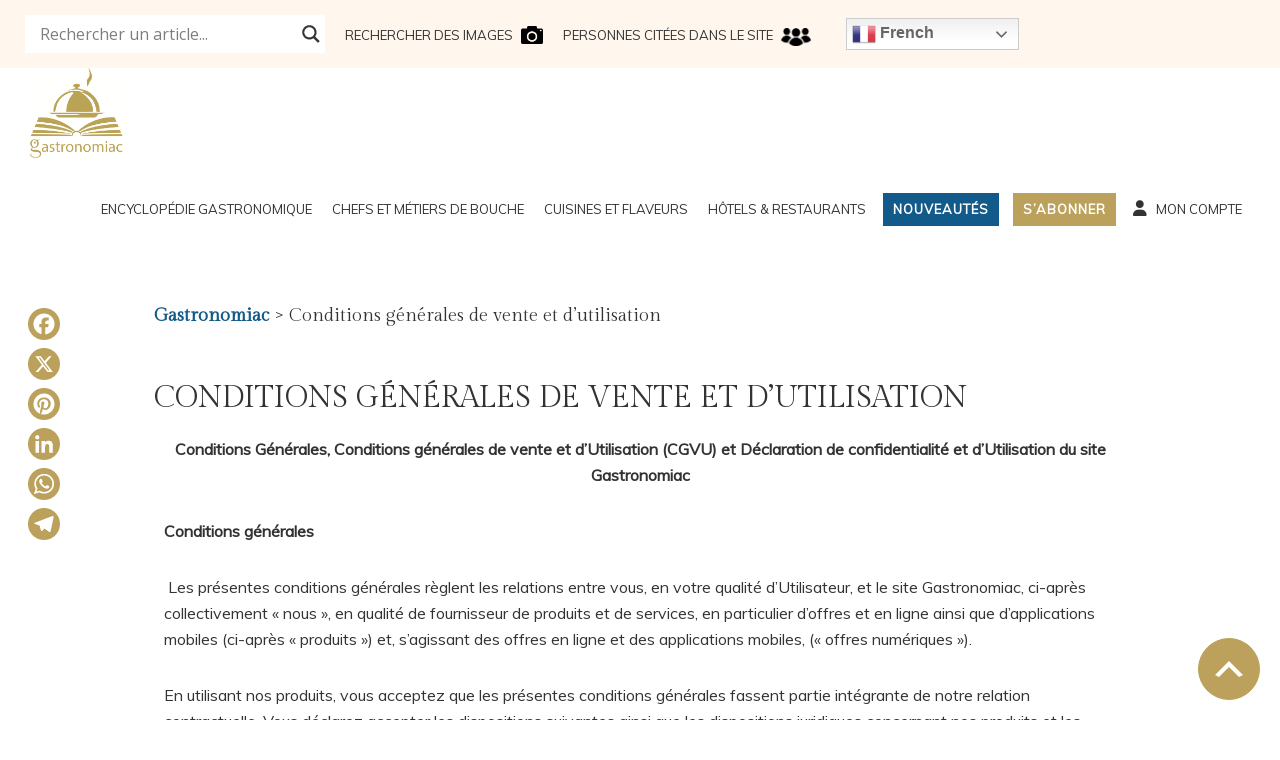

--- FILE ---
content_type: text/html; charset=UTF-8
request_url: https://www.gastronomiac.com/conditions-generales-de-vente-et-dutilisation/
body_size: 36578
content:
<!DOCTYPE html>
<html lang="fr-FR">
<head >
<meta charset="UTF-8" />
<meta name="viewport" content="width=device-width, initial-scale=1" />
<meta name='robots' content='index, follow, max-image-preview:large, max-snippet:-1, max-video-preview:-1' />
<meta name="uri-translation" content="on" />
	<!-- This site is optimized with the Yoast SEO plugin v26.8 - https://yoast.com/product/yoast-seo-wordpress/ -->
	<title>Conditions générales de vente et d&#039;utilisation</title>
	<meta name="description" content="Conditions générales de vente et d&#039;utilisation" />
	<link rel="canonical" href="https://www.gastronomiac.com/conditions-generales-de-vente-et-dutilisation/" />
	<meta property="og:locale" content="fr_FR" />
	<meta property="og:type" content="article" />
	<meta property="og:title" content="Conditions générales de vente et d&#039;utilisation" />
	<meta property="og:description" content="Conditions générales de vente et d&#039;utilisation" />
	<meta property="og:url" content="https://www.gastronomiac.com/conditions-generales-de-vente-et-dutilisation/" />
	<meta property="og:site_name" content="Gastronomiac" />
	<meta property="article:publisher" content="https://www.facebook.com/gastronomiac/?ref=aymt_homepage_panel&amp;amp%3bamp%3bamp%3bamp%3bamp%3bamp%3bamp%3bamp%3bamp%3bamp%3bamp%3bmodal=composer" />
	<meta property="article:modified_time" content="2023-05-06T18:17:35+00:00" />
	<meta name="twitter:card" content="summary_large_image" />
	<meta name="twitter:site" content="@Gastronomiac1" />
	<meta name="twitter:label1" content="Durée de lecture estimée" />
	<meta name="twitter:data1" content="35 minutes" />
	<script type="application/ld+json" class="yoast-schema-graph">{"@context":"https://schema.org","@graph":[{"@type":"WebPage","@id":"https://www.gastronomiac.com/conditions-generales-de-vente-et-dutilisation/","url":"https://www.gastronomiac.com/conditions-generales-de-vente-et-dutilisation/","name":"Conditions générales de vente et d'utilisation","isPartOf":{"@id":"https://www.gastronomiac.com/#website"},"datePublished":"2020-05-28T14:01:20+00:00","dateModified":"2023-05-06T18:17:35+00:00","description":"Conditions générales de vente et d'utilisation","breadcrumb":{"@id":"https://www.gastronomiac.com/conditions-generales-de-vente-et-dutilisation/#breadcrumb"},"inLanguage":"fr-FR","potentialAction":[{"@type":"ReadAction","target":["https://www.gastronomiac.com/conditions-generales-de-vente-et-dutilisation/"]}]},{"@type":"BreadcrumbList","@id":"https://www.gastronomiac.com/conditions-generales-de-vente-et-dutilisation/#breadcrumb","itemListElement":[{"@type":"ListItem","position":1,"name":"Accueil","item":"https://www.gastronomiac.com/"},{"@type":"ListItem","position":2,"name":"Conditions générales de vente et d&#8217;utilisation"}]},{"@type":"WebSite","@id":"https://www.gastronomiac.com/#website","url":"https://www.gastronomiac.com/","name":"Gastronomiac","description":"Un site dédié à l&#039;art culinaire et à la haute gastronomie","publisher":{"@id":"https://www.gastronomiac.com/#organization"},"potentialAction":[{"@type":"SearchAction","target":{"@type":"EntryPoint","urlTemplate":"https://www.gastronomiac.com/?s={search_term_string}"},"query-input":{"@type":"PropertyValueSpecification","valueRequired":true,"valueName":"search_term_string"}}],"inLanguage":"fr-FR"},{"@type":"Organization","@id":"https://www.gastronomiac.com/#organization","name":"Gastronomiac","url":"https://www.gastronomiac.com/","logo":{"@type":"ImageObject","inLanguage":"fr-FR","@id":"https://www.gastronomiac.com/#/schema/logo/image/","url":"https://www.gastronomiac.com/wp/wp-content/uploads/2018/11/logo-final-GASTRONOMIAC-.png","contentUrl":"https://www.gastronomiac.com/wp/wp-content/uploads/2018/11/logo-final-GASTRONOMIAC-.png","width":600,"height":555,"caption":"Gastronomiac"},"image":{"@id":"https://www.gastronomiac.com/#/schema/logo/image/"},"sameAs":["https://www.facebook.com/gastronomiac/?ref=aymt_homepage_panel&amp;amp;amp;amp;amp;amp;amp;amp;amp;amp;amp;modal=composer","https://x.com/Gastronomiac1","http://gastronomiac1","https://www.pinterest.ch/gastronomia9767/pins/"]}]}</script>
	<!-- / Yoast SEO plugin. -->


<link rel='dns-prefetch' href='//static.addtoany.com' />
<link rel='dns-prefetch' href='//fonts.googleapis.com' />
<link rel="alternate" type="application/rss+xml" title="Gastronomiac &raquo; Flux" href="https://www.gastronomiac.com/feed/" />
<link rel="alternate" type="application/rss+xml" title="Gastronomiac &raquo; Flux des commentaires" href="https://www.gastronomiac.com/comments/feed/" />
<link rel="alternate" title="oEmbed (JSON)" type="application/json+oembed" href="https://www.gastronomiac.com/wp-json/oembed/1.0/embed?url=https%3A%2F%2Fwww.gastronomiac.com%2Fconditions-generales-de-vente-et-dutilisation%2F" />
<link rel="alternate" title="oEmbed (XML)" type="text/xml+oembed" href="https://www.gastronomiac.com/wp-json/oembed/1.0/embed?url=https%3A%2F%2Fwww.gastronomiac.com%2Fconditions-generales-de-vente-et-dutilisation%2F&#038;format=xml" />
<style id='wp-img-auto-sizes-contain-inline-css'>
img:is([sizes=auto i],[sizes^="auto," i]){contain-intrinsic-size:3000px 1500px}
/*# sourceURL=wp-img-auto-sizes-contain-inline-css */
</style>
<link rel='stylesheet' id='simple_tooltips_style-css' href='https://www.gastronomiac.com/wp/wp-content/plugins/simple-tooltips/zebra_tooltips.css' media='all' />
<link rel='stylesheet' id='formidable-css' href='https://www.gastronomiac.com/wp/wp-content/plugins/formidable/css/formidableforms.css' media='all' />
<link rel='stylesheet' id='mp-theme-css' href='https://www.gastronomiac.com/wp/wp-content/plugins/memberpress/css/ui/theme.css' media='all' />
<link rel='stylesheet' id='dashicons-css' href='https://www.gastronomiac.com/wp/wp-includes/css/dashicons.min.css' media='all' />
<link rel='stylesheet' id='menu-icon-font-awesome-css' href='https://www.gastronomiac.com/wp/wp-content/plugins/menu-icons/css/fontawesome/css/all.min.css' media='all' />
<link rel='stylesheet' id='menu-icons-extra-css' href='https://www.gastronomiac.com/wp/wp-content/plugins/menu-icons/css/extra.min.css' media='all' />
<link rel='stylesheet' id='gastronomiac-css' href='https://www.gastronomiac.com/wp/wp-content/themes/genesis-sample/style.css' media='all' />
<style id='classic-theme-styles-inline-css'>
/*! This file is auto-generated */
.wp-block-button__link{color:#fff;background-color:#32373c;border-radius:9999px;box-shadow:none;text-decoration:none;padding:calc(.667em + 2px) calc(1.333em + 2px);font-size:1.125em}.wp-block-file__button{background:#32373c;color:#fff;text-decoration:none}
/*# sourceURL=/wp-includes/css/classic-themes.min.css */
</style>
<link rel='stylesheet' id='wp-components-css' href='https://www.gastronomiac.com/wp/wp-includes/css/dist/components/style.min.css' media='all' />
<link rel='stylesheet' id='wp-preferences-css' href='https://www.gastronomiac.com/wp/wp-includes/css/dist/preferences/style.min.css' media='all' />
<link rel='stylesheet' id='wp-block-editor-css' href='https://www.gastronomiac.com/wp/wp-includes/css/dist/block-editor/style.min.css' media='all' />
<link rel='stylesheet' id='popup-maker-block-library-style-css' href='https://www.gastronomiac.com/wp/wp-content/plugins/popup-maker/dist/packages/block-library-style.css' media='all' />
<style id='global-styles-inline-css'>
:root{--wp--preset--aspect-ratio--square: 1;--wp--preset--aspect-ratio--4-3: 4/3;--wp--preset--aspect-ratio--3-4: 3/4;--wp--preset--aspect-ratio--3-2: 3/2;--wp--preset--aspect-ratio--2-3: 2/3;--wp--preset--aspect-ratio--16-9: 16/9;--wp--preset--aspect-ratio--9-16: 9/16;--wp--preset--color--black: #000000;--wp--preset--color--cyan-bluish-gray: #abb8c3;--wp--preset--color--white: #ffffff;--wp--preset--color--pale-pink: #f78da7;--wp--preset--color--vivid-red: #cf2e2e;--wp--preset--color--luminous-vivid-orange: #ff6900;--wp--preset--color--luminous-vivid-amber: #fcb900;--wp--preset--color--light-green-cyan: #7bdcb5;--wp--preset--color--vivid-green-cyan: #00d084;--wp--preset--color--pale-cyan-blue: #8ed1fc;--wp--preset--color--vivid-cyan-blue: #0693e3;--wp--preset--color--vivid-purple: #9b51e0;--wp--preset--color--theme-primary: #0073e5;--wp--preset--color--theme-secondary: #0073e5;--wp--preset--gradient--vivid-cyan-blue-to-vivid-purple: linear-gradient(135deg,rgb(6,147,227) 0%,rgb(155,81,224) 100%);--wp--preset--gradient--light-green-cyan-to-vivid-green-cyan: linear-gradient(135deg,rgb(122,220,180) 0%,rgb(0,208,130) 100%);--wp--preset--gradient--luminous-vivid-amber-to-luminous-vivid-orange: linear-gradient(135deg,rgb(252,185,0) 0%,rgb(255,105,0) 100%);--wp--preset--gradient--luminous-vivid-orange-to-vivid-red: linear-gradient(135deg,rgb(255,105,0) 0%,rgb(207,46,46) 100%);--wp--preset--gradient--very-light-gray-to-cyan-bluish-gray: linear-gradient(135deg,rgb(238,238,238) 0%,rgb(169,184,195) 100%);--wp--preset--gradient--cool-to-warm-spectrum: linear-gradient(135deg,rgb(74,234,220) 0%,rgb(151,120,209) 20%,rgb(207,42,186) 40%,rgb(238,44,130) 60%,rgb(251,105,98) 80%,rgb(254,248,76) 100%);--wp--preset--gradient--blush-light-purple: linear-gradient(135deg,rgb(255,206,236) 0%,rgb(152,150,240) 100%);--wp--preset--gradient--blush-bordeaux: linear-gradient(135deg,rgb(254,205,165) 0%,rgb(254,45,45) 50%,rgb(107,0,62) 100%);--wp--preset--gradient--luminous-dusk: linear-gradient(135deg,rgb(255,203,112) 0%,rgb(199,81,192) 50%,rgb(65,88,208) 100%);--wp--preset--gradient--pale-ocean: linear-gradient(135deg,rgb(255,245,203) 0%,rgb(182,227,212) 50%,rgb(51,167,181) 100%);--wp--preset--gradient--electric-grass: linear-gradient(135deg,rgb(202,248,128) 0%,rgb(113,206,126) 100%);--wp--preset--gradient--midnight: linear-gradient(135deg,rgb(2,3,129) 0%,rgb(40,116,252) 100%);--wp--preset--font-size--small: 12px;--wp--preset--font-size--medium: 20px;--wp--preset--font-size--large: 20px;--wp--preset--font-size--x-large: 42px;--wp--preset--font-size--normal: 18px;--wp--preset--font-size--larger: 24px;--wp--preset--spacing--20: 0.44rem;--wp--preset--spacing--30: 0.67rem;--wp--preset--spacing--40: 1rem;--wp--preset--spacing--50: 1.5rem;--wp--preset--spacing--60: 2.25rem;--wp--preset--spacing--70: 3.38rem;--wp--preset--spacing--80: 5.06rem;--wp--preset--shadow--natural: 6px 6px 9px rgba(0, 0, 0, 0.2);--wp--preset--shadow--deep: 12px 12px 50px rgba(0, 0, 0, 0.4);--wp--preset--shadow--sharp: 6px 6px 0px rgba(0, 0, 0, 0.2);--wp--preset--shadow--outlined: 6px 6px 0px -3px rgb(255, 255, 255), 6px 6px rgb(0, 0, 0);--wp--preset--shadow--crisp: 6px 6px 0px rgb(0, 0, 0);}:where(.is-layout-flex){gap: 0.5em;}:where(.is-layout-grid){gap: 0.5em;}body .is-layout-flex{display: flex;}.is-layout-flex{flex-wrap: wrap;align-items: center;}.is-layout-flex > :is(*, div){margin: 0;}body .is-layout-grid{display: grid;}.is-layout-grid > :is(*, div){margin: 0;}:where(.wp-block-columns.is-layout-flex){gap: 2em;}:where(.wp-block-columns.is-layout-grid){gap: 2em;}:where(.wp-block-post-template.is-layout-flex){gap: 1.25em;}:where(.wp-block-post-template.is-layout-grid){gap: 1.25em;}.has-black-color{color: var(--wp--preset--color--black) !important;}.has-cyan-bluish-gray-color{color: var(--wp--preset--color--cyan-bluish-gray) !important;}.has-white-color{color: var(--wp--preset--color--white) !important;}.has-pale-pink-color{color: var(--wp--preset--color--pale-pink) !important;}.has-vivid-red-color{color: var(--wp--preset--color--vivid-red) !important;}.has-luminous-vivid-orange-color{color: var(--wp--preset--color--luminous-vivid-orange) !important;}.has-luminous-vivid-amber-color{color: var(--wp--preset--color--luminous-vivid-amber) !important;}.has-light-green-cyan-color{color: var(--wp--preset--color--light-green-cyan) !important;}.has-vivid-green-cyan-color{color: var(--wp--preset--color--vivid-green-cyan) !important;}.has-pale-cyan-blue-color{color: var(--wp--preset--color--pale-cyan-blue) !important;}.has-vivid-cyan-blue-color{color: var(--wp--preset--color--vivid-cyan-blue) !important;}.has-vivid-purple-color{color: var(--wp--preset--color--vivid-purple) !important;}.has-black-background-color{background-color: var(--wp--preset--color--black) !important;}.has-cyan-bluish-gray-background-color{background-color: var(--wp--preset--color--cyan-bluish-gray) !important;}.has-white-background-color{background-color: var(--wp--preset--color--white) !important;}.has-pale-pink-background-color{background-color: var(--wp--preset--color--pale-pink) !important;}.has-vivid-red-background-color{background-color: var(--wp--preset--color--vivid-red) !important;}.has-luminous-vivid-orange-background-color{background-color: var(--wp--preset--color--luminous-vivid-orange) !important;}.has-luminous-vivid-amber-background-color{background-color: var(--wp--preset--color--luminous-vivid-amber) !important;}.has-light-green-cyan-background-color{background-color: var(--wp--preset--color--light-green-cyan) !important;}.has-vivid-green-cyan-background-color{background-color: var(--wp--preset--color--vivid-green-cyan) !important;}.has-pale-cyan-blue-background-color{background-color: var(--wp--preset--color--pale-cyan-blue) !important;}.has-vivid-cyan-blue-background-color{background-color: var(--wp--preset--color--vivid-cyan-blue) !important;}.has-vivid-purple-background-color{background-color: var(--wp--preset--color--vivid-purple) !important;}.has-black-border-color{border-color: var(--wp--preset--color--black) !important;}.has-cyan-bluish-gray-border-color{border-color: var(--wp--preset--color--cyan-bluish-gray) !important;}.has-white-border-color{border-color: var(--wp--preset--color--white) !important;}.has-pale-pink-border-color{border-color: var(--wp--preset--color--pale-pink) !important;}.has-vivid-red-border-color{border-color: var(--wp--preset--color--vivid-red) !important;}.has-luminous-vivid-orange-border-color{border-color: var(--wp--preset--color--luminous-vivid-orange) !important;}.has-luminous-vivid-amber-border-color{border-color: var(--wp--preset--color--luminous-vivid-amber) !important;}.has-light-green-cyan-border-color{border-color: var(--wp--preset--color--light-green-cyan) !important;}.has-vivid-green-cyan-border-color{border-color: var(--wp--preset--color--vivid-green-cyan) !important;}.has-pale-cyan-blue-border-color{border-color: var(--wp--preset--color--pale-cyan-blue) !important;}.has-vivid-cyan-blue-border-color{border-color: var(--wp--preset--color--vivid-cyan-blue) !important;}.has-vivid-purple-border-color{border-color: var(--wp--preset--color--vivid-purple) !important;}.has-vivid-cyan-blue-to-vivid-purple-gradient-background{background: var(--wp--preset--gradient--vivid-cyan-blue-to-vivid-purple) !important;}.has-light-green-cyan-to-vivid-green-cyan-gradient-background{background: var(--wp--preset--gradient--light-green-cyan-to-vivid-green-cyan) !important;}.has-luminous-vivid-amber-to-luminous-vivid-orange-gradient-background{background: var(--wp--preset--gradient--luminous-vivid-amber-to-luminous-vivid-orange) !important;}.has-luminous-vivid-orange-to-vivid-red-gradient-background{background: var(--wp--preset--gradient--luminous-vivid-orange-to-vivid-red) !important;}.has-very-light-gray-to-cyan-bluish-gray-gradient-background{background: var(--wp--preset--gradient--very-light-gray-to-cyan-bluish-gray) !important;}.has-cool-to-warm-spectrum-gradient-background{background: var(--wp--preset--gradient--cool-to-warm-spectrum) !important;}.has-blush-light-purple-gradient-background{background: var(--wp--preset--gradient--blush-light-purple) !important;}.has-blush-bordeaux-gradient-background{background: var(--wp--preset--gradient--blush-bordeaux) !important;}.has-luminous-dusk-gradient-background{background: var(--wp--preset--gradient--luminous-dusk) !important;}.has-pale-ocean-gradient-background{background: var(--wp--preset--gradient--pale-ocean) !important;}.has-electric-grass-gradient-background{background: var(--wp--preset--gradient--electric-grass) !important;}.has-midnight-gradient-background{background: var(--wp--preset--gradient--midnight) !important;}.has-small-font-size{font-size: var(--wp--preset--font-size--small) !important;}.has-medium-font-size{font-size: var(--wp--preset--font-size--medium) !important;}.has-large-font-size{font-size: var(--wp--preset--font-size--large) !important;}.has-x-large-font-size{font-size: var(--wp--preset--font-size--x-large) !important;}
:where(.wp-block-post-template.is-layout-flex){gap: 1.25em;}:where(.wp-block-post-template.is-layout-grid){gap: 1.25em;}
:where(.wp-block-term-template.is-layout-flex){gap: 1.25em;}:where(.wp-block-term-template.is-layout-grid){gap: 1.25em;}
:where(.wp-block-columns.is-layout-flex){gap: 2em;}:where(.wp-block-columns.is-layout-grid){gap: 2em;}
:root :where(.wp-block-pullquote){font-size: 1.5em;line-height: 1.6;}
/*# sourceURL=global-styles-inline-css */
</style>
<link rel='stylesheet' id='bbp-default-css' href='https://www.gastronomiac.com/wp/wp-content/plugins/bbpress/templates/default/css/bbpress.min.css' media='all' />
<link rel='stylesheet' id='name-directory-style-css' href='https://www.gastronomiac.com/wp/wp-content/plugins/name-directory/name_directory.css' media='all' />
<link rel='stylesheet' id='wpg-main-style-css' href='https://www.gastronomiac.com/wp/wp-content/plugins/wp_glossary/assets/css/style.css' media='all' />
<link rel='stylesheet' id='wpg-tooltipster-style-css' href='https://www.gastronomiac.com/wp/wp-content/plugins/wp_glossary/assets/css/tooltipster/tooltipster.css' media='all' />
<link rel='stylesheet' id='gastronomiac-fonts-css' href='https://fonts.googleapis.com/css?family=Source+Sans+Pro%3A400%2C400i%2C600%2C700&#038;display=swap&#038;ver=3.2.0' media='all' />
<link rel='stylesheet' id='gastronomiac-gutenberg-css' href='https://www.gastronomiac.com/wp/wp-content/themes/genesis-sample/lib/gutenberg/front-end.css' media='all' />
<style id='gastronomiac-gutenberg-inline-css'>
.ab-block-post-grid .ab-post-grid-items h2 a:hover {
	color: #0073e5;
}

.site-container .wp-block-button .wp-block-button__link {
	background-color: #0073e5;
}

.wp-block-button .wp-block-button__link:not(.has-background),
.wp-block-button .wp-block-button__link:not(.has-background):focus,
.wp-block-button .wp-block-button__link:not(.has-background):hover {
	color: #ffffff;
}

.site-container .wp-block-button.is-style-outline .wp-block-button__link {
	color: #0073e5;
}

.site-container .wp-block-button.is-style-outline .wp-block-button__link:focus,
.site-container .wp-block-button.is-style-outline .wp-block-button__link:hover {
	color: #2396ff;
}		.site-container .has-small-font-size {
			font-size: 12px;
		}		.site-container .has-normal-font-size {
			font-size: 18px;
		}		.site-container .has-large-font-size {
			font-size: 20px;
		}		.site-container .has-larger-font-size {
			font-size: 24px;
		}		.site-container .has-theme-primary-color,
		.site-container .wp-block-button .wp-block-button__link.has-theme-primary-color,
		.site-container .wp-block-button.is-style-outline .wp-block-button__link.has-theme-primary-color {
			color: #0073e5;
		}

		.site-container .has-theme-primary-background-color,
		.site-container .wp-block-button .wp-block-button__link.has-theme-primary-background-color,
		.site-container .wp-block-pullquote.is-style-solid-color.has-theme-primary-background-color {
			background-color: #0073e5;
		}		.site-container .has-theme-secondary-color,
		.site-container .wp-block-button .wp-block-button__link.has-theme-secondary-color,
		.site-container .wp-block-button.is-style-outline .wp-block-button__link.has-theme-secondary-color {
			color: #0073e5;
		}

		.site-container .has-theme-secondary-background-color,
		.site-container .wp-block-button .wp-block-button__link.has-theme-secondary-background-color,
		.site-container .wp-block-pullquote.is-style-solid-color.has-theme-secondary-background-color {
			background-color: #0073e5;
		}
/*# sourceURL=gastronomiac-gutenberg-inline-css */
</style>
<link rel='stylesheet' id='wpdreams-asl-basic-css' href='https://www.gastronomiac.com/wp/wp-content/plugins/ajax-search-lite/css/style.basic.css' media='all' />
<style id='wpdreams-asl-basic-inline-css'>

					div[id*='ajaxsearchlitesettings'].searchsettings .asl_option_inner label {
						font-size: 0px !important;
						color: rgba(0, 0, 0, 0);
					}
					div[id*='ajaxsearchlitesettings'].searchsettings .asl_option_inner label:after {
						font-size: 11px !important;
						position: absolute;
						top: 0;
						left: 0;
						z-index: 1;
					}
					.asl_w_container {
						width: 300px;
						margin: 0px 0px 0px 0px;
						min-width: 200px;
					}
					div[id*='ajaxsearchlite'].asl_m {
						width: 100%;
					}
					div[id*='ajaxsearchliteres'].wpdreams_asl_results div.resdrg span.highlighted {
						font-weight: bold;
						color: rgb(255, 255, 255);
						background-color: rgb(18, 90, 137);
					}
					div[id*='ajaxsearchliteres'].wpdreams_asl_results .results img.asl_image {
						width: 70px;
						height: 70px;
						object-fit: cover;
					}
					div[id*='ajaxsearchlite'].asl_r .results {
						max-height: none;
					}
					div[id*='ajaxsearchlite'].asl_r {
						position: absolute;
					}
				
						div.asl_r.asl_w.vertical .results .item::after {
							display: block;
							position: absolute;
							bottom: 0;
							content: '';
							height: 1px;
							width: 100%;
							background: #D8D8D8;
						}
						div.asl_r.asl_w.vertical .results .item.asl_last_item::after {
							display: none;
						}
					
/*# sourceURL=wpdreams-asl-basic-inline-css */
</style>
<link rel='stylesheet' id='wpdreams-asl-instance-css' href='https://www.gastronomiac.com/wp/wp-content/plugins/ajax-search-lite/css/style-underline.css' media='all' />
<link rel='stylesheet' id='tablepress-default-css' href='https://www.gastronomiac.com/wp/wp-content/plugins/tablepress/css/build/default.css' media='all' />
<link rel='stylesheet' id='popup-maker-site-css' href='//www.gastronomiac.com/wp/wp-content/uploads/pum/pum-site-styles.css?generated=1765622150&#038;ver=1.21.5' media='all' />
<link rel='stylesheet' id='addtoany-css' href='https://www.gastronomiac.com/wp/wp-content/plugins/add-to-any/addtoany.min.css' media='all' />
<style id='addtoany-inline-css'>
@media screen and (max-width:980px){
.a2a_floating_style.a2a_vertical_style{display:none;}
}
.a2a_svg { border-radius: 0 !important; }

.addtoany_content { text-align: center !important; }
/*# sourceURL=addtoany-inline-css */
</style>
<link rel='stylesheet' id='elementor-icons-css' href='https://www.gastronomiac.com/wp/wp-content/plugins/elementor/assets/lib/eicons/css/elementor-icons.min.css' media='all' />
<link rel='stylesheet' id='elementor-frontend-css' href='https://www.gastronomiac.com/wp/wp-content/plugins/elementor/assets/css/frontend.min.css' media='all' />
<link rel='stylesheet' id='elementor-post-93712-css' href='https://www.gastronomiac.com/wp/wp-content/uploads/elementor/css/post-93712.css' media='all' />
<link rel='stylesheet' id='elementor-gf-local-roboto-css' href='https://www.gastronomiac.com/wp/wp-content/uploads/elementor/google-fonts/css/roboto.css' media='all' />
<link rel='stylesheet' id='elementor-gf-local-robotoslab-css' href='https://www.gastronomiac.com/wp/wp-content/uploads/elementor/google-fonts/css/robotoslab.css' media='all' />
<script src="https://www.gastronomiac.com/wp/wp-includes/js/jquery/jquery.min.js" id="jquery-core-js"></script>
<script src="https://www.gastronomiac.com/wp/wp-includes/js/jquery/jquery-migrate.min.js" id="jquery-migrate-js"></script>
<script src="https://www.gastronomiac.com/wp/wp-content/plugins/AZGlossaryIndex/js/toggle.js" id="gtitoggle-js"></script>
<script id="addtoany-core-js-before">
window.a2a_config=window.a2a_config||{};a2a_config.callbacks=[];a2a_config.overlays=[];a2a_config.templates={};a2a_localize = {
	Share: "Partager",
	Save: "Enregistrer",
	Subscribe: "S'abonner",
	Email: "E-mail",
	Bookmark: "Marque-page",
	ShowAll: "Montrer tout",
	ShowLess: "Montrer moins",
	FindServices: "Trouver des service(s)",
	FindAnyServiceToAddTo: "Trouver instantan&eacute;ment des services &agrave; ajouter &agrave;",
	PoweredBy: "Propuls&eacute; par",
	ShareViaEmail: "Partager par e-mail",
	SubscribeViaEmail: "S’abonner par e-mail",
	BookmarkInYourBrowser: "Ajouter un signet dans votre navigateur",
	BookmarkInstructions: "Appuyez sur Ctrl+D ou \u2318+D pour mettre cette page en signet",
	AddToYourFavorites: "Ajouter &agrave; vos favoris",
	SendFromWebOrProgram: "Envoyer depuis n’importe quelle adresse e-mail ou logiciel e-mail",
	EmailProgram: "Programme d’e-mail",
	More: "Plus&#8230;",
	ThanksForSharing: "Merci de partager !",
	ThanksForFollowing: "Merci de nous suivre !"
};

a2a_config.icon_color="#bba15b";

//# sourceURL=addtoany-core-js-before
</script>
<script defer src="https://static.addtoany.com/menu/page.js" id="addtoany-core-js"></script>
<script defer src="https://www.gastronomiac.com/wp/wp-content/plugins/add-to-any/addtoany.min.js" id="addtoany-jquery-js"></script>
<script src="https://www.gastronomiac.com/wp/wp-content/plugins/wp_glossary/assets/js/mixitup.min.js" id="wpg-mixitup-script-js"></script>
<script src="https://www.gastronomiac.com/wp/wp-content/plugins/wp_glossary/assets/js/jquery.tooltipster.min.js" id="wpg-tooltipster-script-js"></script>
<script id="wpg-main-script-js-extra">
var wpg = {"animation":"","is_tooltip":"1","tooltip_theme":"default","tooltip_animation":"fade","tooltip_position":"top","tooltip_is_arrow":"1","tooltip_min_width":"250","tooltip_max_width":"500","tooltip_speed":"350","tooltip_delay":"200","tooltip_is_touch_devices":"1"};
//# sourceURL=wpg-main-script-js-extra
</script>
<script src="https://www.gastronomiac.com/wp/wp-content/plugins/wp_glossary/assets/js/scripts.js" id="wpg-main-script-js"></script>
<script></script><link rel="https://api.w.org/" href="https://www.gastronomiac.com/wp-json/" /><link rel="alternate" title="JSON" type="application/json" href="https://www.gastronomiac.com/wp-json/wp/v2/pages/93499" /><link rel="EditURI" type="application/rsd+xml" title="RSD" href="https://www.gastronomiac.com/wp/xmlrpc.php?rsd" />
<meta name="generator" content="WordPress 6.9" />
<link rel='shortlink' href='https://www.gastronomiac.com/?p=93499' />
<style type="text/css">
				.wpg-list-block h3 {
					background-color:#f4f4f4;
					color:#777777;
					;
				}
			
				.tooltipster-base {
					background-color:#125a89;
					border-color:#125a89;
				}
			
				.tooltipster-base .wpg-tooltip-title {
					color:#ffffff;
				}
			
				.tooltipster-base .wpg-tooltip-content, .tooltipster-base .wpg-tooltip-content p {
					color:#ffffff;
				}
			
				.tooltipster-base a {
					color:#ffffff;
				}
			</style><script>document.documentElement.className += " js";</script>
<link rel="icon" href="https://www.gastronomiac.com/wp/wp-content/themes/genesis-sample/images/favicon.ico" />
<link rel="pingback" href="https://www.gastronomiac.com/wp/xmlrpc.php" />
<div id="amzn-assoc-ad-ae18d81c-4129-414e-83d2-9e2b71d4b197"></div><script async src="//z-na.amazon-adsystem.com/widgets/onejs?MarketPlace=US&adInstanceId=ae18d81c-4129-414e-83d2-9e2b71d4b197"></script>
<!-- Global site tag (gtag.js) - Google Analytics -->
<script async src="https://www.googletagmanager.com/gtag/js?id=G-5L1M2JMZX6"></script>
<script>
  window.dataLayer = window.dataLayer || [];
  function gtag(){dataLayer.push(arguments);}
  gtag('js', new Date());

  gtag('config', 'G-5L1M2JMZX6');
</script>				<link rel="preconnect" href="https://fonts.gstatic.com" crossorigin />
				<link rel="preload" as="style" href="//fonts.googleapis.com/css?family=Open+Sans&display=swap" />
								<link rel="stylesheet" href="//fonts.googleapis.com/css?family=Open+Sans&display=swap" media="all" />
				<meta name="generator" content="Elementor 3.34.0; features: additional_custom_breakpoints; settings: css_print_method-external, google_font-enabled, font_display-auto">
			<style>
				.e-con.e-parent:nth-of-type(n+4):not(.e-lazyloaded):not(.e-no-lazyload),
				.e-con.e-parent:nth-of-type(n+4):not(.e-lazyloaded):not(.e-no-lazyload) * {
					background-image: none !important;
				}
				@media screen and (max-height: 1024px) {
					.e-con.e-parent:nth-of-type(n+3):not(.e-lazyloaded):not(.e-no-lazyload),
					.e-con.e-parent:nth-of-type(n+3):not(.e-lazyloaded):not(.e-no-lazyload) * {
						background-image: none !important;
					}
				}
				@media screen and (max-height: 640px) {
					.e-con.e-parent:nth-of-type(n+2):not(.e-lazyloaded):not(.e-no-lazyload),
					.e-con.e-parent:nth-of-type(n+2):not(.e-lazyloaded):not(.e-no-lazyload) * {
						background-image: none !important;
					}
				}
			</style>
			<meta name="generator" content="Powered by WPBakery Page Builder - drag and drop page builder for WordPress."/>
		<style id="wp-custom-css">
			.addtoany_list {
    display: block;
    text-align: center;
}

.a2a_svg {
    border-radius: 50px !important;
    padding: 2px !important;
}
		</style>
		<noscript><style> .wpb_animate_when_almost_visible { opacity: 1; }</style></noscript></head>
<body class="wp-singular page-template-default page page-id-93499 wp-embed-responsive wp-theme-genesis wp-child-theme-genesis-sample metaslider-plugin header-full-width full-width-content genesis-breadcrumbs-visible genesis-singular-image-hidden genesis-footer-widgets-visible has-no-blocks wpb-js-composer js-comp-ver-7.9 vc_responsive elementor-default elementor-kit-93712 elementor-page elementor-page-93499">
<script type="text/javascript" id="bbp-swap-no-js-body-class">
	document.body.className = document.body.className.replace( 'bbp-no-js', 'bbp-js' );
</script>

<div class="site-container"><ul class="genesis-skip-link"><li><a href="#genesis-nav-primary" class="screen-reader-shortcut"> Passer à la navigation principale</a></li><li><a href="#genesis-content" class="screen-reader-shortcut"> Passer au contenu principal</a></li><li><a href="#genesis-footer-widgets" class="screen-reader-shortcut"> Passer au pied de page</a></li></ul><div class="top-barre"><div class="recherche"><div class="asl_w_container asl_w_container_1" data-id="1" data-instance="1">
	<div id='ajaxsearchlite1'
		data-id="1"
		data-instance="1"
		class="asl_w asl_m asl_m_1 asl_m_1_1">
		<div class="probox">

	
	<div class='prosettings' style='display:none;' data-opened=0>
				<div class='innericon'>
			<svg version="1.1" xmlns="http://www.w3.org/2000/svg" xmlns:xlink="http://www.w3.org/1999/xlink" x="0px" y="0px" width="22" height="22" viewBox="0 0 512 512" enable-background="new 0 0 512 512" xml:space="preserve">
					<polygon transform = "rotate(90 256 256)" points="142.332,104.886 197.48,50 402.5,256 197.48,462 142.332,407.113 292.727,256 "/>
				</svg>
		</div>
	</div>

	
	
	<div class='proinput'>
		<form role="search" action='#' autocomplete="off"
				aria-label="Search form">
			<input aria-label="Search input"
					type='search' class='orig'
					tabindex="0"
					name='phrase'
					placeholder='Rechercher un article...'
					value=''
					autocomplete="off"/>
			<input aria-label="Search autocomplete"
					type='text'
					class='autocomplete'
					tabindex="-1"
					name='phrase'
					value=''
					autocomplete="off" disabled/>
			<input type='submit' value="Start search" style='width:0; height: 0; visibility: hidden;'>
		</form>
	</div>

	
	
	<button class='promagnifier' tabindex="0" aria-label="Search magnifier">
				<span class='innericon' style="display:block;">
			<svg version="1.1" xmlns="http://www.w3.org/2000/svg" xmlns:xlink="http://www.w3.org/1999/xlink" x="0px" y="0px" width="22" height="22" viewBox="0 0 512 512" enable-background="new 0 0 512 512" xml:space="preserve">
					<path d="M460.355,421.59L353.844,315.078c20.041-27.553,31.885-61.437,31.885-98.037
						C385.729,124.934,310.793,50,218.686,50C126.58,50,51.645,124.934,51.645,217.041c0,92.106,74.936,167.041,167.041,167.041
						c34.912,0,67.352-10.773,94.184-29.158L419.945,462L460.355,421.59z M100.631,217.041c0-65.096,52.959-118.056,118.055-118.056
						c65.098,0,118.057,52.959,118.057,118.056c0,65.096-52.959,118.056-118.057,118.056C153.59,335.097,100.631,282.137,100.631,217.041
						z"/>
				</svg>
		</span>
	</button>

	
	
	<div class='proloading'>

		<div class="asl_loader"><div class="asl_loader-inner asl_simple-circle"></div></div>

			</div>

			<div class='proclose'>
			<svg version="1.1" xmlns="http://www.w3.org/2000/svg" xmlns:xlink="http://www.w3.org/1999/xlink" x="0px"
				y="0px"
				width="12" height="12" viewBox="0 0 512 512" enable-background="new 0 0 512 512"
				xml:space="preserve">
				<polygon points="438.393,374.595 319.757,255.977 438.378,137.348 374.595,73.607 255.995,192.225 137.375,73.622 73.607,137.352 192.246,255.983 73.622,374.625 137.352,438.393 256.002,319.734 374.652,438.378 "/>
			</svg>
		</div>
	
	
</div>	</div>
	<div class='asl_data_container' style="display:none !important;">
		<div class="asl_init_data wpdreams_asl_data_ct"
	style="display:none !important;"
	id="asl_init_id_1"
	data-asl-id="1"
	data-asl-instance="1"
	data-settings="{&quot;homeurl&quot;:&quot;https:\/\/www.gastronomiac.com\/&quot;,&quot;resultstype&quot;:&quot;vertical&quot;,&quot;resultsposition&quot;:&quot;hover&quot;,&quot;itemscount&quot;:4,&quot;charcount&quot;:0,&quot;highlight&quot;:true,&quot;highlightWholewords&quot;:false,&quot;singleHighlight&quot;:false,&quot;scrollToResults&quot;:{&quot;enabled&quot;:false,&quot;offset&quot;:0},&quot;resultareaclickable&quot;:1,&quot;autocomplete&quot;:{&quot;enabled&quot;:true,&quot;lang&quot;:&quot;fr&quot;,&quot;trigger_charcount&quot;:0},&quot;mobile&quot;:{&quot;menu_selector&quot;:&quot;#menu-toggle&quot;},&quot;trigger&quot;:{&quot;click&quot;:&quot;results_page&quot;,&quot;click_location&quot;:&quot;same&quot;,&quot;update_href&quot;:false,&quot;return&quot;:&quot;results_page&quot;,&quot;return_location&quot;:&quot;same&quot;,&quot;facet&quot;:false,&quot;type&quot;:true,&quot;redirect_url&quot;:&quot;?s={phrase}&quot;,&quot;delay&quot;:300},&quot;animations&quot;:{&quot;pc&quot;:{&quot;settings&quot;:{&quot;anim&quot;:&quot;fadedrop&quot;,&quot;dur&quot;:300},&quot;results&quot;:{&quot;anim&quot;:&quot;fadedrop&quot;,&quot;dur&quot;:300},&quot;items&quot;:&quot;voidanim&quot;},&quot;mob&quot;:{&quot;settings&quot;:{&quot;anim&quot;:&quot;fadedrop&quot;,&quot;dur&quot;:300},&quot;results&quot;:{&quot;anim&quot;:&quot;fadedrop&quot;,&quot;dur&quot;:300},&quot;items&quot;:&quot;voidanim&quot;}},&quot;autop&quot;:{&quot;state&quot;:true,&quot;phrase&quot;:&quot;&quot;,&quot;count&quot;:&quot;1&quot;},&quot;resPage&quot;:{&quot;useAjax&quot;:false,&quot;selector&quot;:&quot;#main&quot;,&quot;trigger_type&quot;:true,&quot;trigger_facet&quot;:true,&quot;trigger_magnifier&quot;:false,&quot;trigger_return&quot;:false},&quot;resultsSnapTo&quot;:&quot;left&quot;,&quot;results&quot;:{&quot;width&quot;:&quot;auto&quot;,&quot;width_tablet&quot;:&quot;auto&quot;,&quot;width_phone&quot;:&quot;auto&quot;},&quot;settingsimagepos&quot;:&quot;right&quot;,&quot;closeOnDocClick&quot;:true,&quot;overridewpdefault&quot;:false,&quot;override_method&quot;:&quot;get&quot;}"></div>
	<div id="asl_hidden_data">
		<svg style="position:absolute" height="0" width="0">
			<filter id="aslblur">
				<feGaussianBlur in="SourceGraphic" stdDeviation="4"/>
			</filter>
		</svg>
		<svg style="position:absolute" height="0" width="0">
			<filter id="no_aslblur"></filter>
		</svg>
	</div>
	</div>

	<div id='ajaxsearchliteres1'
	class='vertical wpdreams_asl_results asl_w asl_r asl_r_1 asl_r_1_1'>

	
	<div class="results">

		
		<div class="resdrg">
		</div>

		
	</div>

	
	
</div>

	<div id='__original__ajaxsearchlitesettings1'
		data-id="1"
		class="searchsettings wpdreams_asl_settings asl_w asl_s asl_s_1">
		<form name='options'
		aria-label="Search settings form"
		autocomplete = 'off'>

	
	
	<input type="hidden" name="filters_changed" style="display:none;" value="0">
	<input type="hidden" name="filters_initial" style="display:none;" value="1">

	<div class="asl_option_inner hiddend">
		<input type='hidden' name='qtranslate_lang' id='qtranslate_lang'
				value='0'/>
	</div>

	
	
	<fieldset class="asl_sett_scroll">
		<legend style="display: none;">Generic selectors</legend>
		<div class="asl_option" tabindex="0">
			<div class="asl_option_inner">
				<input type="checkbox" value="exact"
						aria-label="Exact matches only"
						name="asl_gen[]" />
				<div class="asl_option_checkbox"></div>
			</div>
			<div class="asl_option_label">
				Exact matches only			</div>
		</div>
		<div class="asl_option" tabindex="0">
			<div class="asl_option_inner">
				<input type="checkbox" value="title"
						aria-label="Search in title"
						name="asl_gen[]"  checked="checked"/>
				<div class="asl_option_checkbox"></div>
			</div>
			<div class="asl_option_label">
				Search in title			</div>
		</div>
		<div class="asl_option" tabindex="0">
			<div class="asl_option_inner">
				<input type="checkbox" value="content"
						aria-label="Search in content"
						name="asl_gen[]"  checked="checked"/>
				<div class="asl_option_checkbox"></div>
			</div>
			<div class="asl_option_label">
				Search in content			</div>
		</div>
		<div class="asl_option_inner hiddend">
			<input type="checkbox" value="excerpt"
					aria-label="Search in excerpt"
					name="asl_gen[]"  checked="checked"/>
			<div class="asl_option_checkbox"></div>
		</div>
	</fieldset>
	<fieldset class="asl_sett_scroll">
		<legend style="display: none;">Post Type Selectors</legend>
					<div class="asl_option" tabindex="0">
				<div class="asl_option_inner">
					<input type="checkbox" value="post"
							aria-label="Search in posts"
							name="customset[]" checked="checked"/>
					<div class="asl_option_checkbox"></div>
				</div>
				<div class="asl_option_label">
					Search in posts				</div>
			</div>
						<div class="asl_option" tabindex="0">
				<div class="asl_option_inner">
					<input type="checkbox" value="page"
							aria-label="Search in pages"
							name="customset[]" checked="checked"/>
					<div class="asl_option_checkbox"></div>
				</div>
				<div class="asl_option_label">
					Search in pages				</div>
			</div>
						<div class="asl_option" tabindex="0">
				<div class="asl_option_inner">
					<input type="checkbox" value="post"
							aria-label="Search in posts"
							name="customset[]" checked="checked"/>
					<div class="asl_option_checkbox"></div>
				</div>
				<div class="asl_option_label">
					Search in posts				</div>
			</div>
						<div class="asl_option" tabindex="0">
				<div class="asl_option_inner">
					<input type="checkbox" value="page"
							aria-label="Search in pages"
							name="customset[]" checked="checked"/>
					<div class="asl_option_checkbox"></div>
				</div>
				<div class="asl_option_label">
					Search in pages				</div>
			</div>
						<div class="asl_option_inner hiddend">
				<input type="checkbox" value="boissons_alcooli"
						aria-label="Hidden option, ignore please"
						name="customset[]" checked="checked"/>
			</div>
						<div class="asl_option_inner hiddend">
				<input type="checkbox" value="cpt_produits_ingre"
						aria-label="Hidden option, ignore please"
						name="customset[]" checked="checked"/>
			</div>
						<div class="asl_option_inner hiddend">
				<input type="checkbox" value="glossary"
						aria-label="Hidden option, ignore please"
						name="customset[]" checked="checked"/>
			</div>
						<div class="asl_option_inner hiddend">
				<input type="checkbox" value="cpt_hotels_restaus"
						aria-label="Hidden option, ignore please"
						name="customset[]" checked="checked"/>
			</div>
						<div class="asl_option_inner hiddend">
				<input type="checkbox" value="cpt_cuisine_francais"
						aria-label="Hidden option, ignore please"
						name="customset[]" checked="checked"/>
			</div>
						<div class="asl_option_inner hiddend">
				<input type="checkbox" value="boissons_vins_alcool"
						aria-label="Hidden option, ignore please"
						name="customset[]" checked="checked"/>
			</div>
						<div class="asl_option_inner hiddend">
				<input type="checkbox" value="vins_francais"
						aria-label="Hidden option, ignore please"
						name="customset[]" checked="checked"/>
			</div>
						<div class="asl_option_inner hiddend">
				<input type="checkbox" value="cuisines_du_monde"
						aria-label="Hidden option, ignore please"
						name="customset[]" checked="checked"/>
			</div>
						<div class="asl_option_inner hiddend">
				<input type="checkbox" value="vins_des_autres_pays"
						aria-label="Hidden option, ignore please"
						name="customset[]" checked="checked"/>
			</div>
						<div class="asl_option_inner hiddend">
				<input type="checkbox" value="ustensiles_et_vocabu"
						aria-label="Hidden option, ignore please"
						name="customset[]" checked="checked"/>
			</div>
						<div class="asl_option_inner hiddend">
				<input type="checkbox" value="lexique_culinaire"
						aria-label="Hidden option, ignore please"
						name="customset[]" checked="checked"/>
			</div>
						<div class="asl_option_inner hiddend">
				<input type="checkbox" value="termes_organoleptiqu"
						aria-label="Hidden option, ignore please"
						name="customset[]" checked="checked"/>
			</div>
						<div class="asl_option_inner hiddend">
				<input type="checkbox" value="la_grande_carte"
						aria-label="Hidden option, ignore please"
						name="customset[]" checked="checked"/>
			</div>
						<div class="asl_option_inner hiddend">
				<input type="checkbox" value="evenements_gastronom"
						aria-label="Hidden option, ignore please"
						name="customset[]" checked="checked"/>
			</div>
						<div class="asl_option_inner hiddend">
				<input type="checkbox" value="glossaire_des_produi"
						aria-label="Hidden option, ignore please"
						name="customset[]" checked="checked"/>
			</div>
						<div class="asl_option_inner hiddend">
				<input type="checkbox" value="diner_lingo"
						aria-label="Hidden option, ignore please"
						name="customset[]" checked="checked"/>
			</div>
						<div class="asl_option_inner hiddend">
				<input type="checkbox" value="dictionnaire_du_vin"
						aria-label="Hidden option, ignore please"
						name="customset[]" checked="checked"/>
			</div>
						<div class="asl_option_inner hiddend">
				<input type="checkbox" value="chefs_metiers_bouche"
						aria-label="Hidden option, ignore please"
						name="customset[]" checked="checked"/>
			</div>
						<div class="asl_option_inner hiddend">
				<input type="checkbox" value="cepages_de_a_a_z"
						aria-label="Hidden option, ignore please"
						name="customset[]" checked="checked"/>
			</div>
						<div class="asl_option_inner hiddend">
				<input type="checkbox" value="bourgogne_"
						aria-label="Hidden option, ignore please"
						name="customset[]" checked="checked"/>
			</div>
						<div class="asl_option_inner hiddend">
				<input type="checkbox" value="boissons_non_alcooli"
						aria-label="Hidden option, ignore please"
						name="customset[]" checked="checked"/>
			</div>
						<div class="asl_option_inner hiddend">
				<input type="checkbox" value="alsace_"
						aria-label="Hidden option, ignore please"
						name="customset[]" checked="checked"/>
			</div>
						<div class="asl_option_inner hiddend">
				<input type="checkbox" value="beaujolais_"
						aria-label="Hidden option, ignore please"
						name="customset[]" checked="checked"/>
			</div>
						<div class="asl_option_inner hiddend">
				<input type="checkbox" value="argot_de_bouche"
						aria-label="Hidden option, ignore please"
						name="customset[]" checked="checked"/>
			</div>
				</fieldset>
	</form>
	</div>
</div>
</div>
    
    <div class="btn-images-search"><a href="https://www.gastronomiac.com/recherche-images/">Rechercher des images <img src="https://www.gastronomiac.com/wp/wp-content/uploads/2022/02/camera-icon-3.png" alt="" width="22" height="18" class="alignnone size-full wp-image-122101" /></a></div>
    
    <div class="personnes-citees"><a href="https://www.gastronomiac.com/index/">Personnes citées dans le site <img src="https://www.gastronomiac.com/wp/wp-content/uploads/2020/12/icon-person.png" alt="" width="30" height="18" class="alignnone size-full wp-image-122101" /></a></div><div class="gtraduction"><div class="gtranslate_wrapper" id="gt-wrapper-62295474"></div></div></div><header class="site-header"><div class="wrap"><div class="title-area"><p class="site-title"><a href="https://www.gastronomiac.com/">Gastronomiac</a></p><p class="site-description">Un site dédié à l&#039;art culinaire et à la haute gastronomie</p></div><nav class="nav-primary" aria-label="Principal" id="genesis-nav-primary"><div class="wrap"><ul id="menu-main-menu" class="menu genesis-nav-menu menu-primary js-superfish"><li id="menu-item-28169" class="menu-item menu-item-type-custom menu-item-object-custom menu-item-has-children menu-item-28169"><a target="_blank"><span >Encyclopédie gastronomique</span></a>
<ul class="sub-menu">
	<li id="menu-item-20405" class="menu-item menu-item-type-post_type menu-item-object-page menu-item-20405"><a href="https://www.gastronomiac.com/encyclopedie-gastronomique-sommaire-general/"><span >Sommaire général</span></a></li>
	<li id="menu-item-20408" class="menu-item menu-item-type-post_type menu-item-object-page menu-item-has-children menu-item-20408"><a href="https://www.gastronomiac.com/glossaire-des-produits-et-des-ingredients/"><span >Glossaire des produits et des ingrédients</span></a>
	<ul class="sub-menu">
		<li id="menu-item-90834" class="menu-item menu-item-type-post_type menu-item-object-page menu-item-90834"><a target="_blank" href="https://www.gastronomiac.com/glossaire-des-produits-et-des-ingredients/les-fruits/"><span >Les Fruits</span></a></li>
		<li id="menu-item-90835" class="menu-item menu-item-type-post_type menu-item-object-page menu-item-90835"><a target="_blank" href="https://www.gastronomiac.com/glossaire-des-produits-et-des-ingredients/les-legumes-2/"><span >Les Légumes</span></a></li>
		<li id="menu-item-90833" class="menu-item menu-item-type-post_type menu-item-object-page menu-item-90833"><a target="_blank" href="https://www.gastronomiac.com/glossaire-des-produits-et-des-ingredients/les-epices-les-huiles-alimentaires-et-les-condiments/"><span >Les Épices – Les Huiles alimentaires et Les Condiments</span></a></li>
		<li id="menu-item-90832" class="menu-item menu-item-type-post_type menu-item-object-page menu-item-90832"><a target="_blank" href="https://www.gastronomiac.com/glossaire-des-produits-et-des-ingredients/les-cereales-le-riz-et-les-graines/"><span >Les Céréales – Le Riz et Les Graines</span></a></li>
	</ul>
</li>
	<li id="menu-item-20409" class="menu-item menu-item-type-post_type menu-item-object-page menu-item-has-children menu-item-20409"><a href="https://www.gastronomiac.com/lexique-culinaire/"><span >Lexique culinaire</span></a>
	<ul class="sub-menu">
		<li id="menu-item-90841" class="menu-item menu-item-type-post_type menu-item-object-page menu-item-90841"><a target="_blank" href="https://www.gastronomiac.com/lexique-culinaire/les-viandes-et-les-volailles/"><span >Les Viandes et Les Volailles</span></a></li>
		<li id="menu-item-90840" class="menu-item menu-item-type-post_type menu-item-object-page menu-item-90840"><a target="_blank" href="https://www.gastronomiac.com/lexique-culinaire/les-poissons-et-les-fruits-de-mer/"><span >Les Poissons et Les Fruits de mer</span></a></li>
		<li id="menu-item-90839" class="menu-item menu-item-type-post_type menu-item-object-page menu-item-90839"><a target="_blank" href="https://www.gastronomiac.com/lexique-culinaire/les-produits-laitiers-et-les-oeufs/"><span >Les Produits laitiers et Les Œufs</span></a></li>
		<li id="menu-item-90838" class="menu-item menu-item-type-post_type menu-item-object-page menu-item-90838"><a target="_blank" href="https://www.gastronomiac.com/lexique-culinaire/les-pates-alimentaires/"><span >Les Pâtes alimentaires</span></a></li>
		<li id="menu-item-90837" class="menu-item menu-item-type-post_type menu-item-object-page menu-item-90837"><a target="_blank" href="https://www.gastronomiac.com/lexique-culinaire/la-boulangerie-et-la-patisserie/"><span >La Boulangerie et La Pâtisserie</span></a></li>
		<li id="menu-item-90836" class="menu-item menu-item-type-post_type menu-item-object-page menu-item-90836"><a target="_blank" href="https://www.gastronomiac.com/lexique-culinaire/les-produits-sucres-et-la-confiserie/"><span >Les Produits sucrés et La Confiserie</span></a></li>
	</ul>
</li>
	<li id="menu-item-20412" class="menu-item menu-item-type-post_type menu-item-object-page menu-item-has-children menu-item-20412"><a href="https://www.gastronomiac.com/encyclopedie-gastronomique/la-charcuterie/"><span >La Charcuterie</span></a>
	<ul class="sub-menu">
		<li id="menu-item-20407" class="menu-item menu-item-type-post_type menu-item-object-page menu-item-20407"><a href="https://www.gastronomiac.com/encyclopedie-gastronomique/la-charcuterie/dictionnaire-des-charcuteries-francaises/"><span >Dictionnaire des charcuteries françaises</span></a></li>
		<li id="menu-item-20406" class="menu-item menu-item-type-post_type menu-item-object-page menu-item-20406"><a href="https://www.gastronomiac.com/dictionnaire-des-charcuteries-des-autres-pays/"><span >Dictionnaire des charcuteries autres pays</span></a></li>
	</ul>
</li>
	<li id="menu-item-20418" class="menu-item menu-item-type-post_type menu-item-object-page menu-item-has-children menu-item-20418"><a href="https://www.gastronomiac.com/les-fromages/"><span >Les Fromages</span></a>
	<ul class="sub-menu">
		<li id="menu-item-20417" class="menu-item menu-item-type-post_type menu-item-object-page menu-item-has-children menu-item-20417"><a href="https://www.gastronomiac.com/catalogue-des-fromages-francais/"><span >Catalogue des fromages français</span></a>
		<ul class="sub-menu">
			<li id="menu-item-85625" class="menu-item menu-item-type-post_type menu-item-object-page menu-item-85625"><a href="https://www.gastronomiac.com/les-fromages-alsaciens/"><span >Les fromages alsaciens</span></a></li>
			<li id="menu-item-85630" class="menu-item menu-item-type-post_type menu-item-object-page menu-item-85630"><a href="https://www.gastronomiac.com/les-fromages-dauvergne/"><span >Les fromages d’Auvergne</span></a></li>
			<li id="menu-item-85578" class="menu-item menu-item-type-post_type menu-item-object-page menu-item-85578"><a href="https://www.gastronomiac.com/les-fromages-corses/"><span >Les fromages corses</span></a></li>
			<li id="menu-item-95363" class="menu-item menu-item-type-post_type menu-item-object-page menu-item-95363"><a href="https://www.gastronomiac.com/fromages-du-limousin/"><span >Fromages du Limousin</span></a></li>
			<li id="menu-item-85724" class="menu-item menu-item-type-post_type menu-item-object-page menu-item-85724"><a href="https://www.gastronomiac.com/les-fromages-de-savoie/"><span >Les fromages de Savoie</span></a></li>
		</ul>
</li>
		<li id="menu-item-20416" class="menu-item menu-item-type-post_type menu-item-object-page menu-item-20416"><a href="https://www.gastronomiac.com/catalogue-des-fromages-europeens/"><span >Catalogue des fromages européens</span></a></li>
		<li id="menu-item-20415" class="menu-item menu-item-type-post_type menu-item-object-page menu-item-20415"><a href="https://www.gastronomiac.com/catalogue-des-fromages-des-autres-pays/"><span >Catalogue des fromages des autres pays</span></a></li>
		<li id="menu-item-20419" class="menu-item menu-item-type-post_type menu-item-object-page menu-item-20419"><a href="https://www.gastronomiac.com/termes-et-techniques-de-fabrication-fromagere/"><span >Termes et techniques de fabrication fromagère</span></a></li>
	</ul>
</li>
	<li id="menu-item-20426" class="menu-item menu-item-type-post_type menu-item-object-page menu-item-has-children menu-item-20426"><a href="https://www.gastronomiac.com/les-boissons-vins-et-alcools/"><span >Les Boissons, vins et alcools</span></a>
	<ul class="sub-menu">
		<li id="menu-item-20621" class="menu-item menu-item-type-post_type menu-item-object-page menu-item-20621"><a href="https://www.gastronomiac.com/boisson-generalites/"><span >Boisson (généralités)</span></a></li>
		<li id="menu-item-20428" class="menu-item menu-item-type-post_type menu-item-object-page menu-item-has-children menu-item-20428"><a href="https://www.gastronomiac.com/vins-francais/"><span >Vins français</span></a>
		<ul class="sub-menu">
			<li id="menu-item-20608" class="menu-item menu-item-type-post_type menu-item-object-page menu-item-20608"><a href="https://www.gastronomiac.com/alsace/"><span >Alsace</span></a></li>
			<li id="menu-item-20944" class="menu-item menu-item-type-post_type menu-item-object-page menu-item-20944"><a href="https://www.gastronomiac.com/beaujolais/"><span >Beaujolais</span></a></li>
			<li id="menu-item-219101" class="menu-item menu-item-type-post_type menu-item-object-page menu-item-219101"><a href="https://www.gastronomiac.com/bordeaux/"><span >Bordeaux</span></a></li>
			<li id="menu-item-21146" class="menu-item menu-item-type-post_type menu-item-object-page menu-item-21146"><a href="https://www.gastronomiac.com/bourgogne-vins-et-vignobles/"><span >Bourgogne</span></a></li>
			<li id="menu-item-84036" class="menu-item menu-item-type-post_type menu-item-object-page menu-item-84036"><a href="https://www.gastronomiac.com/corse-vignoble-et-vins/"><span >Corse (vignoble et vins)</span></a></li>
			<li id="menu-item-233728" class="menu-item menu-item-type-taxonomy menu-item-object-tx_boissons_vins_alcools menu-item-233728"><a href="https://www.gastronomiac.com/tx_boissons_vins_alcools/savoie-haute-savoie/"><span >Savoie &#8211; Haute-Savoie</span></a></li>
		</ul>
</li>
		<li id="menu-item-20427" class="menu-item menu-item-type-post_type menu-item-object-page menu-item-20427"><a href="https://www.gastronomiac.com/vins-des-autres-pays/"><span >Vins des autres pays</span></a></li>
		<li id="menu-item-20424" class="menu-item menu-item-type-post_type menu-item-object-page menu-item-20424"><a href="https://www.gastronomiac.com/cepages-de-a-a-z/"><span >Cépages de A à Z</span></a></li>
		<li id="menu-item-20425" class="menu-item menu-item-type-post_type menu-item-object-page menu-item-20425"><a target="_blank" href="https://www.gastronomiac.com/dictionnaire-du-vin-de-de-la-vigne/"><span >Dictionnaire du vin et de la vigne</span></a></li>
		<li id="menu-item-20422" class="menu-item menu-item-type-post_type menu-item-object-page menu-item-has-children menu-item-20422"><a href="https://www.gastronomiac.com/boissons-alcoolisees/"><span >Boissons alcoolisées</span></a>
		<ul class="sub-menu">
			<li id="menu-item-89356" class="menu-item menu-item-type-post_type menu-item-object-page menu-item-89356"><a href="https://www.gastronomiac.com/cocktails-2/"><span >Cocktails</span></a></li>
		</ul>
</li>
		<li id="menu-item-20423" class="menu-item menu-item-type-post_type menu-item-object-page menu-item-has-children menu-item-20423"><a href="https://www.gastronomiac.com/boissons-non-alcoolisees/"><span >Boissons non-alcoolisées</span></a>
		<ul class="sub-menu">
			<li id="menu-item-89357" class="menu-item menu-item-type-post_type menu-item-object-page menu-item-89357"><a href="https://www.gastronomiac.com/cocktails-sans-alcool/"><span >Cocktails sans alcool</span></a></li>
		</ul>
</li>
	</ul>
</li>
	<li id="menu-item-20433" class="menu-item menu-item-type-post_type menu-item-object-page menu-item-has-children menu-item-20433"><a href="https://www.gastronomiac.com/les-champignons-comestibles/"><span >Les Champignons comestibles</span></a>
	<ul class="sub-menu">
		<li id="menu-item-20434" class="menu-item menu-item-type-post_type menu-item-object-page menu-item-20434"><a href="https://www.gastronomiac.com/lexique-des-champignons-comestibles/"><span >Lexique des champignons comestibles</span></a></li>
		<li id="menu-item-20432" class="menu-item menu-item-type-post_type menu-item-object-page menu-item-20432"><a href="https://www.gastronomiac.com/vocabulaire-mycologique/"><span >Vocabulaire Mycologique</span></a></li>
	</ul>
</li>
	<li id="menu-item-49288" class="menu-item menu-item-type-post_type menu-item-object-page menu-item-has-children menu-item-49288"><a href="https://www.gastronomiac.com/les-fleurs-comestibles-2/"><span >Les Fleurs comestibles</span></a>
	<ul class="sub-menu">
		<li id="menu-item-20438" class="menu-item menu-item-type-post_type menu-item-object-page menu-item-20438"><a href="https://www.gastronomiac.com/fleurs-comestibles/"><span >Lexique des Fleurs comestibles</span></a></li>
		<li id="menu-item-20439" class="menu-item menu-item-type-post_type menu-item-object-page menu-item-20439"><a href="https://www.gastronomiac.com/termes-botaniques/"><span >Termes botaniques</span></a></li>
		<li id="menu-item-20437" class="menu-item menu-item-type-post_type menu-item-object-page menu-item-20437"><a href="https://www.gastronomiac.com/familles-botaniques/"><span >Familles botaniques</span></a></li>
	</ul>
</li>
</ul>
</li>
<li id="menu-item-20381" class="menu-item menu-item-type-post_type menu-item-object-page menu-item-has-children menu-item-20381"><a href="https://www.gastronomiac.com/metiers-de-bouche-2/"><span >Chefs et métiers de bouche</span></a>
<ul class="sub-menu">
	<li id="menu-item-20609" class="menu-item menu-item-type-post_type menu-item-object-page menu-item-20609"><a target="_blank" href="https://www.gastronomiac.com/metiers-de-bouche-2/"><span >Métiers de bouche</span></a></li>
	<li id="menu-item-192796" class="menu-item menu-item-type-post_type menu-item-object-page menu-item-192796"><a href="https://www.gastronomiac.com/les-chefs-cuisiniers/"><span >Les Chefs cuisiniers</span></a></li>
	<li id="menu-item-20385" class="menu-item menu-item-type-post_type menu-item-object-page menu-item-20385"><a href="https://www.gastronomiac.com/liste-des-cuisiniers-de-lantiquite-a-nos-jours/"><span >Liste des cuisiniers de l’Antiquité à nos jours</span></a></li>
	<li id="menu-item-20384" class="menu-item menu-item-type-post_type menu-item-object-page menu-item-20384"><a href="https://www.gastronomiac.com/la-grande-carte-des-mets/"><span >La Grande Carte des Mets et des Plats</span></a></li>
	<li id="menu-item-36525" class="menu-item menu-item-type-post_type menu-item-object-page menu-item-36525"><a href="https://www.gastronomiac.com/top-10-des-ecoles-hotelieres-dans-le-monde/"><span >Top 10 des écoles hôtelières dans le monde</span></a></li>
	<li id="menu-item-20386" class="menu-item menu-item-type-post_type menu-item-object-page menu-item-20386"><a target="_blank" href="https://www.gastronomiac.com/ustensiles-et-vocabulaire-technique-de-cuisine/"><span >Ustensiles et vocabulaire technique de cuisine</span></a></li>
	<li id="menu-item-20383" class="menu-item menu-item-type-post_type menu-item-object-page menu-item-20383"><a target="_blank" href="https://www.gastronomiac.com/dictionnaire-des-termes-organoleptiques/"><span >Dictionnaire des termes organoleptiques</span></a></li>
	<li id="menu-item-24626" class="menu-item menu-item-type-post_type menu-item-object-page menu-item-has-children menu-item-24626"><a target="_blank" href="https://www.gastronomiac.com/evenements-gastronomiques/"><span >Événements gastronomiques</span></a>
	<ul class="sub-menu">
		<li id="menu-item-88740" class="menu-item menu-item-type-custom menu-item-object-custom menu-item-88740"><a href="https://www.gastronomiac.com/evenements_gastronom/calendrier-fetes-gastronomiques-region/"><span >Fêtes gastronomiques par région française</span></a></li>
		<li id="menu-item-88741" class="menu-item menu-item-type-custom menu-item-object-custom menu-item-88741"><a href="https://www.gastronomiac.com/evenements_gastronom/calendrier-des-evenements-gastronomiques-par-pays/"><span >Evénements gastronomiques par pays</span></a></li>
	</ul>
</li>
	<li id="menu-item-20382" class="menu-item menu-item-type-post_type menu-item-object-page menu-item-has-children menu-item-20382"><a href="https://www.gastronomiac.com/argot-de-bouche/"><span >Argot de Bouche</span></a>
	<ul class="sub-menu">
		<li id="menu-item-20387" class="menu-item menu-item-type-post_type menu-item-object-page menu-item-20387"><a href="https://www.gastronomiac.com/diner-lingo/"><span >Diner Lingo</span></a></li>
	</ul>
</li>
</ul>
</li>
<li id="menu-item-86469" class="menu-item menu-item-type-custom menu-item-object-custom menu-item-has-children menu-item-86469"><a target="_blank"><span >Cuisines et flaveurs</span></a>
<ul class="sub-menu">
	<li id="menu-item-20388" class="menu-item menu-item-type-post_type menu-item-object-page menu-item-has-children menu-item-20388"><a href="https://www.gastronomiac.com/cuisine-et-flaveurs/cuisines-flaveurs-de-france/"><span >Cuisines et flaveurs de France</span></a>
	<ul class="sub-menu">
		<li id="menu-item-39601" class="menu-item menu-item-type-post_type menu-item-object-page menu-item-39601"><a target="_blank" href="https://www.gastronomiac.com/cuisine-et-flaveurs/cuisines-flaveurs-de-france/corse/"><span >Corse</span></a></li>
		<li id="menu-item-91900" class="menu-item menu-item-type-post_type menu-item-object-page menu-item-91900"><a target="_blank" href="https://www.gastronomiac.com/cuisine-et-flaveurs/cuisines-flaveurs-de-france/guadeloupe/"><span >Guadeloupe</span></a></li>
	</ul>
</li>
	<li id="menu-item-20392" class="menu-item menu-item-type-post_type menu-item-object-page menu-item-has-children menu-item-20392"><a target="_blank" href="https://www.gastronomiac.com/cuisines-et-flaveurs-du-monde/"><span >Cuisines et flaveurs du monde</span></a>
	<ul class="sub-menu">
		<li id="menu-item-90618" class="menu-item menu-item-type-custom menu-item-object-custom menu-item-90618"><a target="_blank" href="https://www.gastronomiac.com/cuisines_du_monde/afghanistan/"><span >Afghanistan</span></a></li>
		<li id="menu-item-91099" class="menu-item menu-item-type-post_type menu-item-object-page menu-item-91099"><a href="https://www.gastronomiac.com/cuisines-et-flaveurs-du-monde/albanie/"><span >Albanie</span></a></li>
		<li id="menu-item-90764" class="menu-item menu-item-type-custom menu-item-object-custom menu-item-90764"><a target="_blank" href="https://www.gastronomiac.com/cuisines_du_monde/belize/"><span >Belize</span></a></li>
		<li id="menu-item-95720" class="menu-item menu-item-type-post_type menu-item-object-page menu-item-95720"><a target="_blank" href="https://www.gastronomiac.com/cuisines-et-flaveurs-du-monde/chypre/"><span >Chypre</span></a></li>
		<li id="menu-item-91443" class="menu-item menu-item-type-post_type menu-item-object-page menu-item-91443"><a target="_blank" href="https://www.gastronomiac.com/cuisines-et-flaveurs-du-monde/crete/"><span >Crète</span></a></li>
		<li id="menu-item-246381" class="menu-item menu-item-type-post_type menu-item-object-page menu-item-246381"><a target="_blank" href="https://www.gastronomiac.com/erythree/"><span >Érythrée</span></a></li>
		<li id="menu-item-246326" class="menu-item menu-item-type-post_type menu-item-object-page menu-item-246326"><a target="_blank" href="https://www.gastronomiac.com/ethiopie/"><span >Éthiopie</span></a></li>
		<li id="menu-item-92384" class="menu-item menu-item-type-post_type menu-item-object-page menu-item-92384"><a target="_blank" href="https://www.gastronomiac.com/cuisines-et-flaveurs-du-monde/grece/"><span >Grèce</span></a></li>
		<li id="menu-item-20945" class="menu-item menu-item-type-post_type menu-item-object-page menu-item-20945"><a target="_blank" href="https://www.gastronomiac.com/cuisines-et-flaveurs-du-monde/maroc/"><span >Maroc</span></a></li>
		<li id="menu-item-288893" class="menu-item menu-item-type-post_type menu-item-object-page menu-item-288893"><a target="_blank" href="https://www.gastronomiac.com/cuisines-et-flaveurs-du-monde/mexique/"><span >Mexique</span></a></li>
		<li id="menu-item-349102" class="menu-item menu-item-type-post_type menu-item-object-page menu-item-349102"><a href="https://www.gastronomiac.com/cuisines-et-flaveurs-du-monde/monaco/"><span >Monaco</span></a></li>
		<li id="menu-item-90965" class="menu-item menu-item-type-custom menu-item-object-custom menu-item-90965"><a target="_blank" href="https://www.gastronomiac.com/cuisines_du_monde/namibie/"><span >Namibie</span></a></li>
		<li id="menu-item-21869" class="menu-item menu-item-type-post_type menu-item-object-page menu-item-21869"><a target="_blank" href="https://www.gastronomiac.com/cuisines-et-flaveurs-du-monde/nicaragua/"><span >Nicaragua</span></a></li>
		<li id="menu-item-90619" class="menu-item menu-item-type-custom menu-item-object-custom menu-item-90619"><a target="_blank" href="https://www.gastronomiac.com/cuisines_du_monde/samoa-iles/"><span >Samoa (îles)</span></a></li>
		<li id="menu-item-249092" class="menu-item menu-item-type-post_type menu-item-object-page menu-item-249092"><a href="https://www.gastronomiac.com/somalie/"><span >Somalie</span></a></li>
		<li id="menu-item-96948" class="menu-item menu-item-type-post_type menu-item-object-page menu-item-96948"><a target="_blank" href="https://www.gastronomiac.com/cuisines-et-flaveurs-du-monde/turquie/"><span >Turquie</span></a></li>
		<li id="menu-item-241559" class="menu-item menu-item-type-post_type menu-item-object-page menu-item-241559"><a target="_blank" href="https://www.gastronomiac.com/cuisines-et-flaveurs-du-monde/ukraine/"><span >Ukraine</span></a></li>
		<li id="menu-item-90620" class="menu-item menu-item-type-custom menu-item-object-custom menu-item-90620"><a target="_blank" href="https://www.gastronomiac.com/cuisines_du_monde/zimbabwe/"><span >Zimbabwe</span></a></li>
	</ul>
</li>
	<li id="menu-item-20606" class="menu-item menu-item-type-post_type menu-item-object-page menu-item-20606"><a href="https://www.gastronomiac.com/lexique-de-cuisine-et-gastronomie-japonaises-%e7%82%8a%e4%ba%8b/"><span >Lexique de cuisine et gastronomie japonaises 炊事</span></a></li>
</ul>
</li>
<li id="menu-item-20592" class="menu-item menu-item-type-custom menu-item-object-custom menu-item-has-children menu-item-20592"><a target="_blank"><span >Hôtels &#038; Restaurants</span></a>
<ul class="sub-menu">
	<li id="menu-item-44547" class="menu-item menu-item-type-post_type menu-item-object-page menu-item-44547"><a href="https://www.gastronomiac.com/hotels-du-moment/"><span >Hôtels du moment</span></a></li>
	<li id="menu-item-86473" class="menu-item menu-item-type-post_type menu-item-object-page menu-item-has-children menu-item-86473"><a target="_blank" href="https://www.gastronomiac.com/hotels-de-luxe/"><span >Hôtels de luxe</span></a>
	<ul class="sub-menu">
		<li id="menu-item-86387" class="menu-item menu-item-type-post_type menu-item-object-page menu-item-86387"><a target="_blank" href="https://www.gastronomiac.com/palace-hotel/"><span >Palace (hôtel)</span></a></li>
	</ul>
</li>
	<li id="menu-item-20401" class="menu-item menu-item-type-post_type menu-item-object-page menu-item-20401"><a target="_blank" href="https://www.gastronomiac.com/hotels-et-restaurants-dans-les-etoiles/"><span >Hôtels et restaurants dans les étoiles</span></a></li>
	<li id="menu-item-20400" class="menu-item menu-item-type-post_type menu-item-object-page menu-item-20400"><a target="_blank" href="https://www.gastronomiac.com/hotels-decrivains/"><span >Hôtels d’écrivains</span></a></li>
	<li id="menu-item-20624" class="menu-item menu-item-type-post_type menu-item-object-page menu-item-20624"><a target="_blank" href="https://www.gastronomiac.com/hotels-fabuleux-du-monde/"><span >Hôtels fabuleux du monde</span></a></li>
	<li id="menu-item-88612" class="menu-item menu-item-type-post_type menu-item-object-page menu-item-88612"><a target="_blank" href="https://www.gastronomiac.com/restaurants/"><span >Les grands Restaurants</span></a></li>
</ul>
</li>
<li id="menu-item-93911" class="menu-item menu-item-type-post_type menu-item-object-page menu-item-93911"><a href="https://www.gastronomiac.com/nouveautes/"><span >Nouveautés</span></a></li>
<li id="menu-item-99095" class="menu-item menu-item-type-custom menu-item-object-custom menu-item-99095"><a href="https://www.gastronomiac.com/abonnement/page-abonnement-gastronomium/"><span >S&rsquo;abonner</span></a></li>
<li id="menu-item-99097" class="menu-item menu-item-type-post_type menu-item-object-page menu-item-99097"><a href="https://www.gastronomiac.com/compte/"><span ><i class="_mi _before fa fa-user" aria-hidden="true"></i><span>Mon compte</span></span></a></li>
</ul></div></nav></div></header><div class="site-inner"><div class="content-sidebar-wrap"><main class="content" id="genesis-content"><div class="breadcrumb"><span property="itemListElement" typeof="ListItem"><a property="item" typeof="WebPage" title="Go to Gastronomiac." href="https://www.gastronomiac.com" class="home" ><span property="name">Gastronomiac</span></a><meta property="position" content="1"></span> &gt; <span class="post post-page current-item">Conditions générales de vente et d&rsquo;utilisation</span></div><article class="post-93499 page type-page status-publish entry" aria-label="Conditions générales de vente et d&rsquo;utilisation"><header class="entry-header"><h1 class="entry-title">Conditions générales de vente et d&rsquo;utilisation</h1>
</header><div class="entry-content"><div data-elementor-type="wp-page" data-elementor-id="93499" class="elementor elementor-93499" data-elementor-post-type="page">
						<section class="elementor-section elementor-top-section elementor-element elementor-element-09ef630 elementor-section-boxed elementor-section-height-default elementor-section-height-default" data-id="09ef630" data-element_type="section">
						<div class="elementor-container elementor-column-gap-default">
					<div class="elementor-column elementor-col-100 elementor-top-column elementor-element elementor-element-8308bfd" data-id="8308bfd" data-element_type="column">
			<div class="elementor-widget-wrap elementor-element-populated">
						<div class="elementor-element elementor-element-ddf28ca elementor-widget elementor-widget-text-editor" data-id="ddf28ca" data-element_type="widget" data-widget_type="text-editor.default">
				<div class="elementor-widget-container">
									<p style="text-align: center;"><strong>Conditions G&eacute;n&eacute;rales, Conditions g&eacute;n&eacute;rales de vente et d&rsquo;Utilisation (CGVU) et D&eacute;claration de confidentialit&eacute; et d&rsquo;Utilisation du site Gastronomiac</strong></p><p><strong>Conditions g&eacute;n&eacute;rales</strong></p><p><strong>&nbsp;</strong>Les pr&eacute;sentes conditions g&eacute;n&eacute;rales r&egrave;glent les relations entre vous, en votre qualit&eacute; d&rsquo;Utilisateur, et le site Gastronomiac, ci-apr&egrave;s collectivement &laquo; nous &raquo;, en qualit&eacute; de fournisseur de produits et de services, en particulier d&rsquo;offres et en ligne ainsi que d&rsquo;applications mobiles (ci-apr&egrave;s &laquo; produits &raquo;) et, s&rsquo;agissant des offres en ligne et des applications mobiles, (&laquo; offres num&eacute;riques &raquo;).</p><p>En utilisant nos produits, vous acceptez que les pr&eacute;sentes conditions g&eacute;n&eacute;rales fassent partie int&eacute;grante de notre relation contractuelle. Vous d&eacute;clarez accepter les dispositions suivantes ainsi que les dispositions juridiques concernant nos produits et les &eacute;ventuels services et produits de tiers que nous vous fournissons.</p><p>Nous vous prions de lire &eacute;galement notre Politique en mati&egrave;re de protection des donn&eacute;es, qui renseigne sur la fa&ccedil;on dont nous g&eacute;rons les informations personnelles que vous mettez &agrave; notre disposition. Si vous n&rsquo;acceptez pas les conditions ci-dessous, nous vous prions de ne pas faire appel &agrave; nos offres num&eacute;riques.</p><ol><li><strong> Droits d&rsquo;auteur et autres droits de propri&eacute;t&eacute; intellectuelle</strong></li></ol><p>Le graphisme, les marques et les logos, ainsi que tous les contenus (textes, tableaux, images, vid&eacute;os, graphiques, etc.) auxquels vous avez acc&egrave;s en utilisant nos produits sont notre propri&eacute;t&eacute; ou celle de nos conc&eacute;dants. Sous r&eacute;serve de notre consentement expr&egrave;s, vous n&rsquo;&ecirc;tes pas autoris&eacute; &agrave; les utiliser autrement qu&rsquo;express&eacute;ment mentionn&eacute; ci-apr&egrave;s ou tel que cela d&eacute;coule de la fonction des produits. Vous n&rsquo;&ecirc;tes pas non plus autoris&eacute; &agrave; octroyer &agrave; des tiers des droits d&rsquo;utilisation sur ceux-ci. Par utilisation, on entend en particulier la modification, l&rsquo;offre, l&rsquo;octroi d&rsquo;une licence, l&rsquo;ali&eacute;nation, la diffusion, la publication, la reproduction, la location, la distribution, la mise &agrave; disposition, ainsi que la fabrication, le transfert et la vente d&rsquo;&oelig;uvres d&eacute;riv&eacute;es.</p><p>Les logiciels utilis&eacute;s pour l&rsquo;exploitation de nos offres num&eacute;riques sont prot&eacute;g&eacute;s par les droits d&rsquo;auteur. Vous n&rsquo;&ecirc;tes pas autoris&eacute; &agrave; les utiliser contrairement aux dispositions ci-apr&egrave;s. Il vous est notamment interdit de copier ces logiciels, de les reproduire, de les modifier ou de les utiliser de quelque autre fa&ccedil;on.</p><ol start="2"><li><strong> Utilisation des produits</strong></li></ol><p>Tous les produits sont exclusivement destin&eacute;s &agrave; un usage personnel et non commercial. Vous &ecirc;tes autoris&eacute; &agrave; t&eacute;l&eacute;charger et afficher nos offres num&eacute;riques sur un &eacute;cran d&rsquo;ordinateur ou un terminal mobile, &agrave; imprimer des pages (mais pas &agrave; les photocopier) et &agrave; les enregistrer en format &eacute;lectronique sur votre ordinateur ou votre terminal mobile pour votre usage personnel et non commercial. De m&ecirc;me, vous n&rsquo;&ecirc;tes autoris&eacute; &agrave; utiliser nos offres num&eacute;riques que sur des appareils pr&eacute;vus &agrave; cet effet, pour votre usage personnel et non commercial. En particulier, tout t&eacute;l&eacute;chargement automatique des produits et toute diffusion de ceux-ci dans d&rsquo;autres syst&egrave;mes ne sont autoris&eacute;s qu&rsquo;avec notre consentement expr&egrave;s. Nous nous r&eacute;servons le droit de r&eacute;voquer ce consentement en tout temps.</p><p>Nos offres num&eacute;riques sont en principe disponibles vingt-quatre heures sur vingt-quatre et sont r&eacute;guli&egrave;rement mises &agrave; jour. Nous nous r&eacute;servons le droit de restreindre provisoirement ou durablement l&rsquo;acc&egrave;s &agrave; celles-ci pour des raisons techniques ou pour toute autre raison.</p><ol start="3"><li><strong> Produits payants et conditions de paiement</strong></li></ol><p>Les produits payants peuvent &ecirc;tre utilis&eacute;s aux tarifs applicables et dans le cadre pr&eacute;vu &agrave; la date de conclusion du contrat. Dit contrat est conclu d&egrave;s que la facture a &eacute;t&eacute; &eacute;tablie, que la confirmation de paiement (&eacute;ventuellement par carte de cr&eacute;dit) a eu lieu ou lors de votre premier acc&egrave;s aux produits payants. Tous les paiements (y compris des imp&ocirc;ts applicables, en particulier la TVA) doivent &ecirc;tre effectu&eacute;s &agrave; l&rsquo;avance, sans d&eacute;duction et en euros ou, le cas &eacute;ch&eacute;ant, dans une autre devise que nous aurons indiqu&eacute;e. Les frais &eacute;ventuels d&eacute;coulant de l&rsquo;acc&egrave;s aux offres num&eacute;riques via votre ordinateur ou de l&rsquo;un de vos terminaux mobiles sont enti&egrave;rement &agrave; votre charge.<br>Sauf mention expresse contraire, les abonnements aux produits payants ne peuvent pas &ecirc;tre interrompus. Dans le cas o&ugrave; votre acc&egrave;s &agrave; des produits payants est refus&eacute;, vous recevrez pour la dur&eacute;e contractuelle inutilis&eacute;e un remboursement au prorata des &eacute;ventuels paiements d&eacute;j&agrave; effectu&eacute;s. Un tel remboursement est exclu si ce refus r&eacute;sulte d&rsquo;une violation des pr&eacute;sentes conditions g&eacute;n&eacute;rales qui vous est imputable.</p><p>Si vous souhaitez faire usage de la possibilit&eacute; d&rsquo;acqu&eacute;rir ou de souscrire &agrave; des produits ou services de nos partenaires ou de tiers dans le cadre de nos offres num&eacute;riques, le contrat y relatif est conclu exclusivement et directement avec les partenaires ou tiers concern&eacute;s &ndash; nous ne sommes pas partie d&rsquo;un tel contrat.</p><p>&Agrave; l&rsquo;exception des Abonnements d&rsquo;essai et sans avis de r&eacute;siliation donn&eacute; par &eacute;crit moyennant un pr&eacute;avis de 2 semaines avant l&rsquo;&eacute;ch&eacute;ance de la p&eacute;riode d&rsquo;Abonnement, l&rsquo;Abonnement sera renouvel&eacute; tacitement pour la m&ecirc;me dur&eacute;e.</p><ol start="4"><li><strong> Inscription en tant qu&rsquo;utilisateur et obligations de diligence</strong></li></ol><p>Certaines de nos offres num&eacute;riques sont exclusivement accessibles aux utilisateurs qui se seront inscrits. D&egrave;s lors que vous vous inscrivez en tant qu&rsquo;utilisateur et enregistrez votre nom et/ou votre adresse e-mail, vous avez l&rsquo;obligation de prot&eacute;ger vos codes d&rsquo;acc&egrave;s (mot de passe compris) contre l&rsquo;acc&egrave;s de tiers non autoris&eacute;s et devez les traiter de mani&egrave;re confidentielle. Vous &ecirc;tes tenu de nous signaler sans d&eacute;lai toute perte, vol ou utilisation non conforme au contrat de vos codes d&rsquo;acc&egrave;s (mot de passe, nom d&rsquo;utilisateur, adresse e-mail, etc.). En vous inscrivant pour des produits payants, vous nous assurez que les donn&eacute;es enregistr&eacute;es sont correctes et compl&egrave;tes et vous engagez &agrave; nous informer imm&eacute;diatement de tout changement. Nous nous r&eacute;servons le droit de contr&ocirc;ler et d&rsquo;enregistrer votre activit&eacute; sur nos offres num&eacute;riques, y compris votre acc&egrave;s &agrave; celles-ci, afin de nous assurer du respect des pr&eacute;sentes conditions.</p><p>Chaque inscription et chaque abonnement conclu sont exclusivement destin&eacute;s &agrave; votre usage personnel. Vous n&rsquo;&ecirc;tes pas autoris&eacute; &agrave; mettre vos codes d&rsquo;acc&egrave;s &agrave; la disposition d&rsquo;autres personnes ni &agrave; en partager l&rsquo;utilisation. Il en va de m&ecirc;me en cas de transfert de votre abonnement. Sauf mention expresse contraire, toute forme d&rsquo;utilisation en r&eacute;seau ou par acc&egrave;s multiple des codes d&rsquo;acc&egrave;s est interdite. En cas de violation de ces r&egrave;gles, nous nous r&eacute;servons le droit de bloquer votre acc&egrave;s &agrave; tout moment et de supprimer votre compte utilisateur, sans obligation suppl&eacute;mentaire de notre part.</p><p>Vous pouvez g&eacute;rer votre inscription et vos abonnements aux produits dans la partie Service Abonnements de nos offres num&eacute;riques (renouvellements d&rsquo;abonnements, changements d&rsquo;adresse, etc.).</p><ol start="5"><li><strong> Contenus g&eacute;n&eacute;r&eacute;s par vous sur nos offres num&eacute;riques</strong></li></ol><p>Nos offres num&eacute;riques peuvent fournir des fonctions interactives (forums, blogs, etc.) vous permettant d&rsquo;&eacute;changer avec nous ainsi qu&rsquo;avec d&rsquo;autres utilisateurs au sujet des produits (textes, photos, vid&eacute;os, etc.) et de poster des commentaires ou d&rsquo;autres messages (ci-apr&egrave;s &laquo; contributions &raquo;). Nous ne contr&ocirc;lons pas (syst&eacute;matiquement) le contenu de vos contributions. Nous nous r&eacute;servons toutefois express&eacute;ment le droit de supprimer, d&eacute;placer ou modifier des contributions et de bloquer votre acc&egrave;s aux fonctions interactives &agrave; notre enti&egrave;re discr&eacute;tion.<br>Vous &ecirc;tes responsable du contenu de vos contributions et &ecirc;tes tenu de respecter les r&egrave;gles applicables &agrave; l&rsquo;utilisation des fonctions interactives. Il vous est en particulier interdit et vous devez vous abstenir de poster des d&eacute;clarations, liens ou autres publications si ceux-ci :</p><ul><li>contiennent des propos obsc&egrave;nes, racistes, homophobes ou sexistes, ou toute autre forme de discours haineux</li><li>violent les droits d&rsquo;auteur de tiers</li><li>sont calomnieux, attentatoires &agrave; l&rsquo;honneur ou d&rsquo;une autre fa&ccedil;on contraires au droit et aux bonnes m&oelig;urs et peuvent donner lieu &agrave; une proc&eacute;dure judiciaire ou &agrave; la violation de mesures provisionnelles ordonn&eacute;es par un tribunal</li><li>sont injurieux ou contiennent des menaces, ou constituent, sous toute autre forme, une attaque personnelle &agrave; l&rsquo;encontre de nos collaborateurs</li><li>ne pr&eacute;sentent aucun lien avec les produits auxquels la fonction interactive en question est reli&eacute;e</li><li>contiennent toute forme de publicit&eacute; pour des produits ou services (spams inclus)</li><li>contiennent des recommandations d&rsquo;achat ou de boycott</li><li>r&eacute;p&egrave;tent, dans le cadre des fonctions interactives, des contributions pr&eacute;c&eacute;dentes</li><li>induisent en erreur les autres utilisateurs sur l&rsquo;identit&eacute; du r&eacute;dacteur, de l&rsquo;auteur ou de l&rsquo;exp&eacute;diteur d&rsquo;un message ou donnent l&rsquo;impression, contraire &agrave; la r&eacute;alit&eacute; ou trompeuse, d&rsquo;un lien avec une personne, une organisation ou une entreprise (notamment avec nous et nos collaborateurs)</li><li>contiennent des virus informatiques ou des fichiers, logiciels ou dispositifs aptes &agrave; restreindre, interrompre ou d&eacute;truire la fonctionnalit&eacute; de nos offres num&eacute;riques</li><li>collectent et enregistrent des donn&eacute;es &agrave; caract&egrave;re personnel; et/ou</li><li>bloquent ou restreignent l&rsquo;acc&egrave;s d&rsquo;autres utilisateurs &agrave; nos offres num&eacute;riques.</li></ul><p>Vous &ecirc;tes seul responsable des cons&eacute;quences juridiques de vos contributions. Si un tiers &eacute;l&egrave;ve contre nous des pr&eacute;tentions en lien avec vos contributions, vous vous engagez &agrave; supporter, cas &eacute;ch&eacute;ant &agrave; nous indemniser de toutes les cons&eacute;quences en r&eacute;sultant (honoraires d&rsquo;avocats et frais judiciaires compris). Nous nous r&eacute;servons en outre tous les droits &agrave; votre encontre en cas de manquements.<br>En utilisant une fonction interactive, vous nous octroyez le droit illimit&eacute; dans le temps et dans l&rsquo;espace, irr&eacute;vocable, gratuit et non exclusif de &ndash; sous toute forme (m&ecirc;me future) &ndash; enregistrer, reproduire, modifier, traduire, mettre &agrave; disposition et transmettre tout ou partie de vos contributions. Vous nous autorisez &eacute;galement &agrave; octroyer ces m&ecirc;mes droits &agrave; des tiers.</p><p>Les contributions de nos utilisateurs ne sont pas consid&eacute;r&eacute;es comme nos produits, mais uniquement comme des d&eacute;clarations de nos utilisateurs. Nous excluons toute responsabilit&eacute; en relation avec les contributions de nos utilisateurs. Il ne nous est pas possible de contr&ocirc;ler la lic&eacute;it&eacute; ni la conformit&eacute; aux pr&eacute;sentes conditions g&eacute;n&eacute;rales de toutes les contributions. Si une contribution viole vos droits, nous vous prions de nous le faire savoir imm&eacute;diatement au moyen du formulaire de contact.</p><ol start="6"><li><strong> Protection des donn&eacute;es</strong></li></ol><p>La protection de vos donn&eacute;es est garantie par le strict respect des normes l&eacute;gales de protection des donn&eacute;es applicables en Suisse.</p><p>Nous utilisons les donn&eacute;es que vous nous fournissez ainsi que celles que nous collectons dans le cadre de nos offres num&eacute;riques conform&eacute;ment &agrave; notre Politique en mati&egrave;re de protection des donn&eacute;es.</p><ol start="7"><li><strong> Responsabilit&eacute;</strong></li></ol><p>Malgr&eacute; les efforts que nous d&eacute;ployons pour assurer la qualit&eacute; et la disponibilit&eacute; de nos offres num&eacute;riques, nous ne pouvons exclure des restrictions et pannes temporaires (interruptions de service, d&eacute;pannages, travaux de maintenance, etc.). Vous acc&eacute;dez aux produits et les utilisez &agrave; vos propres risques. Par cons&eacute;quent, toute garantie concernant nos produits et les logiciels que nous mettons &agrave; disposition est express&eacute;ment exclue.</p><p>Nous excluons &eacute;galement toute responsabilit&eacute; pour les prestations fournies par des tiers. Nous ne sommes pas non plus responsables de la lic&eacute;it&eacute;, de l&rsquo;exactitude, de l&rsquo;int&eacute;gralit&eacute; ni de la disponibilit&eacute; des liens vers des contenus et offres de tiers. De m&ecirc;me, nous ne r&eacute;pondons pas des dommages caus&eacute;s par des virus informatiques et autres programmes informatiques nuisibles, tels que par exemple les malware ou spyware, trojan.</p><p>Notre responsabilit&eacute; (y compris pour nos entreprises apparent&eacute;es, nos collaborateurs, nos repr&eacute;sentants et nos auxiliaires) est, en tous les cas, limit&eacute;e aux violations intentionnelles ou par n&eacute;gligence grave d&rsquo;obligations contractuelles et extracontractuelles dont nous avons &agrave; r&eacute;pondre et dont il est prouv&eacute; qu&rsquo;elles nous sont imputables. Dans la mesure o&ugrave; la loi le permet, notre responsabilit&eacute; se limite au montant que nous vous avons factur&eacute; pour l&rsquo;acquisition des produits payants correspondants. Une responsabilit&eacute; pour dommages indirects ou perte de gain est exclue.</p><ol start="8"><li><strong> Autres dispositions</strong></li></ol><p>Si nous manquons de faire valoir nos droits fond&eacute;s sur les pr&eacute;sentes conditions g&eacute;n&eacute;rales, cela ne vaut pas renonciation &agrave; faire valoir ceux-ci ainsi que les pr&eacute;tentions qui en d&eacute;coulent. Toute invalidit&eacute; ou inapplicabilit&eacute; d&rsquo;une disposition des pr&eacute;sentes conditions g&eacute;n&eacute;rales n&rsquo;affectera pas la validit&eacute; des autres dispositions. La disposition invalide sera dans ce cas remplac&eacute;e par une autre disposition ayant des effets &eacute;conomiques et juridiques correspondants.</p><p>Nous nous r&eacute;servons le droit de modifier les dispositions des pr&eacute;sentes conditions g&eacute;n&eacute;rales &agrave; tout moment et &agrave; notre enti&egrave;re discr&eacute;tion. De telles modifications sont imm&eacute;diatement publi&eacute;es sur nos offres num&eacute;riques. Il vous appartient de v&eacute;rifier r&eacute;guli&egrave;rement les dispositions des conditions g&eacute;n&eacute;rales et de la Politique en mati&egrave;re de protection des donn&eacute;es en vigueur.</p><ol start="9"><li><strong> Droit applicable et for juridique</strong></li></ol><p>Les pr&eacute;sentes conditions g&eacute;n&eacute;rales ainsi que tous les actes li&eacute;s &agrave; celles-ci sont exclusivement soumises au droit mat&eacute;riel suisse, &agrave; l&rsquo;exclusion des r&egrave;gles de conflit de normes suisses et du lieu de votre domicile.</p><p>Sous r&eacute;serve de dispositions l&eacute;gales imp&eacute;ratives, tous les litiges se rapportant aux pr&eacute;sentes conditions g&eacute;n&eacute;rales et &agrave; la politique en mati&egrave;re de protection des donn&eacute;es rel&egrave;vent de la comp&eacute;tence exclusive des Tribunaux de Gen&egrave;ve (Suisse).</p><p>La pr&eacute;sente d&eacute;claration de confidentialit&eacute; de Gastronomiac stipul&eacute;e ci-dessous et les &eacute;ventuelles soci&eacute;t&eacute;s affili&eacute;es &agrave; notre site traitent les donn&eacute;es vous concernant que ce soit lors de l&rsquo;utilisation de nos sites internet et de nos applications mobiles (ci-apr&egrave;s &eacute;galement d&eacute;nomm&eacute;s &laquo; offres num&eacute;riques &raquo; ou &laquo; portails &raquo;) ou de toute autre mani&egrave;re. Concernant ces portails, nous sommes responsables du traitement de vos donn&eacute;es personnelles et de la compatibilit&eacute; de leur traitement avec le droit en vigueur. Pour ce faire, nous respectons les dispositions en vigueur en mati&egrave;re de protection des donn&eacute;es.</p><p>Constituent des &laquo; donn&eacute;es personnelles &raquo; tous les renseignements individuels concernant la situation personnelle et mat&eacute;rielle d&rsquo;une personne physique identifi&eacute;e ou identifiable. Ceci signifie qu&rsquo;il s&rsquo;agit d&rsquo;informations qui peuvent &ecirc;tre rattach&eacute;es &agrave; votre personne et fournir des renseignements sur vous. Les pr&eacute;sentes dispositions en mati&egrave;re de protection des donn&eacute;es utilisent &eacute;galement pour cela la formulation &laquo; vos donn&eacute;es &raquo;.<br>Le terme &laquo; traitement &raquo; d&eacute;signe tout maniement de vos donn&eacute;es, en particulier la collecte, l&rsquo;enregistrement, la gestion, l&rsquo;utilisation, la transmission, la divulgation ou la suppression de vos donn&eacute;es.<br>Nous vous prions de noter que les indications suivantes peuvent &ecirc;tre adapt&eacute;es en tout temps. Nous vous recommandons donc de consulter r&eacute;guli&egrave;rement la pr&eacute;sente d&eacute;claration de confidentialit&eacute;. Les sites internet de tiers accessibles via notre portail ne sont pas soumis aux principes pos&eacute;s ici. Nous d&eacute;clinons toute responsabilit&eacute; quant au respect de la protection des donn&eacute;es par des sites tiers.</p><p><span style="font-size: 21px;"><strong>Conditions g&eacute;n&eacute;rales de Vente</strong></span></p><p><strong>D&eacute;claration de Confidentialit&eacute;</strong></p><p>La pr&eacute;sente d&eacute;claration de confidentialit&eacute; de Gastronomiac et ses &eacute;ventuelles entreprises ou filiales concern&eacute;es, ci-apr&egrave;s d&eacute;nomm&eacute;es conjointement &laquo; nous &raquo;, traite les donn&eacute;es vous concernant que ce soit lors de l&rsquo;utilisation de notre site internet et de nos applications mobiles (ci-apr&egrave;s &eacute;galement d&eacute;nomm&eacute;s &laquo; offres num&eacute;riques &raquo; ou &laquo; portails &raquo;) ou de toute autre mani&egrave;re. Concernant ces portails, nous sommes responsables du traitement de vos donn&eacute;es personnelles et de la compatibilit&eacute; de leur traitement avec le droit en vigueur.</p><p>Pour ce faire, nous respectons les dispositions en vigueur en mati&egrave;re de protection des donn&eacute;es.</p><ol><li><strong> &Eacute;tendue et objectif du traitement des donn&eacute;es personnelles</strong></li><li><strong> Lors des visites de nos portails</strong></li></ol><p>Si vous utilisez nos offres num&eacute;riques sans fournir d&rsquo;autres indications, la technologie de serveur web que nous utilisons enregistre automatiquement les donn&eacute;es de navigation techniques d&rsquo;ordre g&eacute;n&eacute;ral dans des fichiers dits journaux. En font partie, entre autres, l&rsquo;adresse IP de l&rsquo;appareil utilis&eacute; pour la visite, les donn&eacute;es relatives au type de navigateur, au fournisseur de services internet et au syst&egrave;me d&rsquo;exploitation utilis&eacute;, nos offres num&eacute;riques consult&eacute;es, les pages de renvoi/de sortie, la date et la dur&eacute;e de la visite.<br>L&rsquo;objectif de la collecte et du traitement de ces informations est de permettre l&rsquo;utilisation de nos sites internet (connexion), d&rsquo;assurer et de renforcer la s&eacute;curit&eacute; et la stabilit&eacute; de nos syst&egrave;mes et de nos offres, d&rsquo;analyser l&rsquo;utilisation de nos offres et services, de recueillir des informations d&eacute;mographiques g&eacute;n&eacute;rales et d&rsquo;optimiser notre offre internet (en particulier mais pas seulement l&rsquo;am&eacute;lioration des produits, les mesures de marketing, la publicit&eacute; cibl&eacute;e etc.), ainsi que d&rsquo;obtenir des statistiques internes. L&rsquo;utilisateur n&rsquo;est alors pas identifi&eacute;. De m&ecirc;me, il n&rsquo;est en principe fait aucun lien entre ces informations collect&eacute;es de mani&egrave;re automatique et les donn&eacute;es personnelles enregistr&eacute;es chez nous. Il peut toutefois exister une exception &agrave; cette r&egrave;gle de principe si vous disposez d&eacute;j&agrave; d&rsquo;un compte utilisateur enregistr&eacute; sur l&rsquo;un de nos portails. Vous trouverez aux chiffres 1.b et 1.c ci-dessous des informations plus d&eacute;taill&eacute;es concernant le traitement des donn&eacute;es personnelles des utilisateurs inscrits.</p><p>Lorsque vous envoyez un message &agrave; un tiers (par exemple &agrave; un annonceur) par le biais d&rsquo;une fonction correspondante de notre portail, il est possible que nous l&rsquo;enregistrions. Vous pouvez &eacute;galement b&eacute;n&eacute;ficier de prestations gratuites sur notre portail. Il est possible que nous utilisions les donn&eacute;es personnelles vous concernant que vous avez &eacute;ventuellement divulgu&eacute;es en utilisant une prestation gratuite ou avec votre message (adresse &eacute;lectronique, num&eacute;ro de t&eacute;l&eacute;phone etc.) &agrave; des fins de marketing ou d&rsquo;analyses. Vous trouverez plus loin au chiffre 4 des informations plus pr&eacute;cises sur le traitement de donn&eacute;es personnelles &agrave; des fins de marketing ou d&rsquo;analyse.</p><p>Nous pouvons &ndash; le cas &eacute;ch&eacute;ant en adaptant le format &ndash; publier sur des autres plateformes et m&eacute;dias (p. ex. dans des journaux) les informations que vous avez publi&eacute;es sur notre portail.</p><p>De plus, nous utilisons, lors de vos visites sur nos portails, des cookies et des outils d&rsquo;analyse (p. ex. Google Analytics). &Agrave; cet &eacute;gard, nous vous renvoyons aux ch. 9 et 10 des pr&eacute;sentes dispositions relatives &agrave; la protection des donn&eacute;es.</p><ol><li><strong> Lors de l&rsquo;ouverture d&rsquo;un compte utilisateur</strong></li></ol><p>Votre inscription, ainsi que la cr&eacute;ation d&rsquo;un compte utilisateur, peuvent &ecirc;tre requis pour l&rsquo;utilisation de services personnalis&eacute;s ou l&rsquo;acc&egrave;s &agrave; des espaces prot&eacute;g&eacute;s, ou pour le traitement de demandes et la gestion de vos abonnements. Il est alors n&eacute;cessaire que vous fournissiez certaines donn&eacute;es personnelles.</p><p>Cela comprend par exemple&nbsp;:<br>&ndash; votre adresse &eacute;lectronique qui peut en m&ecirc;me temps servir de nom d&rsquo;utilisateur,<br>&nbsp;&ndash; un mot de passe<br>ainsi que d&rsquo;autres donn&eacute;es, le cas &eacute;ch&eacute;ant, en fonction du contexte et de l&rsquo;offre, telles que&nbsp;:</p><ul><li>les nom et pr&eacute;nom</li><li>l&rsquo;adresse (adresse postale compl&egrave;te, NPA, localit&eacute;)</li><li>le num&eacute;ro de t&eacute;l&eacute;phone</li><li>la date de naissance</li><li>sexe</li><li>des informations relatives &agrave; des newsletters sur abonnement ou autres publicit&eacute;s langue pr&eacute;f&eacute;r&eacute;e</li></ul><p>En plus des donn&eacute;es marqu&eacute;es comme &eacute;tant obligatoires pour l&rsquo;utilisation d&rsquo;une offre num&eacute;rique d&eacute;termin&eacute;e, vous pouvez librement fournir et enregistrer d&rsquo;autres donn&eacute;es personnelles.</p><p>Nous utilisons les donn&eacute;es pour la fourniture et la gestion de nos offres num&eacute;riques, pour le contr&ocirc;le de la plausibilit&eacute; des donn&eacute;es fournies, c.-&agrave;-d. pour la justification, la structure du contenu, la r&eacute;alisation et la modification des relations contractuelles conclues avec vous concernant votre compte utilisateur, ainsi qu&rsquo;en cas de services payants pour une facturation en bonne et due forme.</p><p>Si vous postez des contributions (commentaires, photos, vid&eacute;os, etc.) par le biais des fonctions correspondantes de nos portails afin de les partager avec d&rsquo;autres utilisateurs, il est possible que nous les divulguions et que le public puisse ainsi y acc&eacute;der. Ceci vaut &eacute;galement pour votre nom d&rsquo;utilisateur ou un pseudonyme que vous auriez &eacute;ventuellement choisi &agrave; cet effet. Nous attirons votre attention sur le fait que de telles donn&eacute;es que vous auriez publi&eacute;es une fois sur internet peuvent &eacute;ventuellement encore &ecirc;tre consult&eacute;es par de tiers, par exemple par le biais de moteurs de recherches, m&ecirc;me si leur suppression ou leur anonymisation a &eacute;t&eacute; demand&eacute;e.</p><p>En confirmant la saisie et la mutation des donn&eacute;es relatives &agrave; votre compte utilisateur lors de l&rsquo;inscription, vous garantissez l&rsquo;exactitude des donn&eacute;es que vous avez saisies.</p><ol><li><strong> lors de l&rsquo;utilisation d&rsquo;un portail en tant qu&rsquo;utilisateur inscrit</strong></li></ol><p>Lors de l&rsquo;utilisation du portail par un utilisateur inscrit, nous collectons les donn&eacute;es pour des raisons statistiques afin de permettre le bon fonctionnement du portail et d&rsquo;analyser, optimiser et personnaliser l&rsquo;utilisation de nos offres et services. Nous collectons ainsi des donn&eacute;es relatives &agrave; votre utilisation de nos offres num&eacute;riques, notamment quelles fonctions vous utilisez, quelles publicit&eacute;s vous regardez et comment vous les remarquez. Vous trouverez d&rsquo;autres informations sur le traitement de ces donn&eacute;es personnelles au chiffre 1.d et au chiffre 4.</p><p>D&egrave;s lors que vous utilisez notre portail en tant qu&rsquo;utilisateur inscrit, des donn&eacute;es statistiques peuvent &ecirc;tre consult&eacute;es par d&rsquo;autres utilisateurs inscrits et saisies et &eacute;valu&eacute;es par nos soins.</p><ol><li><strong> lors d&rsquo;un achat / lors de l&rsquo;acquisition d&rsquo;une prestation de service payante</strong></li></ol><p>Si vous achetez un produit sur notre site, ou un service payant comme un abonnement, certaines donn&eacute;es telles que par exemple les nom et pr&eacute;nom, l&rsquo;adresse (adresse postale compl&egrave;te, code postal ou d&rsquo;acheminement, localit&eacute;) et &eacute;ventuellement d&rsquo;autres donn&eacute;es, doivent obligatoirement &ecirc;tre fournies &eacute;tant donn&eacute; que nous en avons besoin pour l&rsquo;ex&eacute;cution du contrat conclu avec vous. Si vous choisissez pour l&rsquo;achat d&rsquo;un produit ou d&rsquo;un service payant une option de paiement en ligne telle que par exemple une carte de cr&eacute;dit ou PayPal, le r&egrave;glement a lieu via le syst&egrave;me de paiement en ligne du fournisseur concern&eacute;. Le traitement des donn&eacute;es personnelles et de paiement est directement effectu&eacute;, dans ce cas, via le fournisseur du syst&egrave;me de paiement concern&eacute;. Nous ne connaissons pas ni n&rsquo;enregistrons vos donn&eacute;es de paiement. Les dispositions relatives &agrave; la protection des donn&eacute;es de chaque fournisseur d&rsquo;un syst&egrave;me de paiement en ligne s&rsquo;appliquent en compl&eacute;ment.</p><p>Dans la mesure o&ugrave; vous &ecirc;tes inscrits et que vous disposez d&rsquo;un compte utilisateur, nous pouvons enregistrer vos donn&eacute;es dans votre compte utilisateur pour le prochain achat / contrat conclu.</p><p>Nous enregistrons dans tous les cas toutes les informations relatives &agrave; vos achats et contrats conclus actuels et pass&eacute;s, c.-&agrave;-d. aux produits, aux prestations de service, au nombre de produits et prestations de service par achat, et au montant du paiement. Nous sommes autoris&eacute;s &agrave; utiliser cette information &agrave; des fins de marketing et d&rsquo;analyse.</p><p>Vous trouverez d&rsquo;autres informations sur les buts de marketing et d&rsquo;analyse plus loin sous le chiffre 4.</p><ol><li><strong> lors de la participation &agrave; des jeux, concours (&eacute;v&eacute;nements)</strong></li></ol><p>Nous utilisons les donn&eacute;es que vous avez communiqu&eacute;es afin d&rsquo;organiser et r&eacute;aliser des &eacute;v&eacute;nements ainsi que pour informer les gagnants et/ou communiquer leurs noms sur notre portail, au moyen de communications directes ou via les r&eacute;seaux sociaux. Si vous nous y avez autoris&eacute;s, nous sommes en droit d&rsquo;utiliser vos donn&eacute;es conform&eacute;ment aux chiffres 2 et 4 et de les transmettre selon le chiffre 3.</p><ol><li><strong> lors d&rsquo;enqu&ecirc;tes aupr&egrave;s des utilisateurs ou d&rsquo;&eacute;tudes de march&eacute;</strong></li></ol><p>Nous utilisons les donn&eacute;es que vous nous avez communiqu&eacute;es uniquement afin d&rsquo;am&eacute;liorer l&rsquo;exp&eacute;rience des utilisateurs et de d&eacute;velopper nos produits. Les r&eacute;sultats se composent exclusivement de donn&eacute;es agr&eacute;g&eacute;es et anonymes. Si vous y avez consenti, vous pouvez &eacute;galement &ecirc;tre contact&eacute; par d&rsquo;autres soci&eacute;t&eacute;s du groupe TX afin de prendre part par exemple &agrave; d&rsquo;autres enqu&ecirc;tes aupr&egrave;s des utilisateurs.</p><ol start="2"><li><strong> Marketing direct et publicit&eacute; en ligne</strong></li></ol><p>Suite &agrave; votre inscription comme utilisateur ou votre commande en tant qu&rsquo;invit&eacute; sur l&rsquo;un de nos portails, nous pouvons utiliser vos donn&eacute;es personnelles &eacute;galement &agrave; des fins publicitaires personnalis&eacute;es. Ceci concerne aussi bien la personnalisation de la publicit&eacute; par e-mail telle que les e-mails contenant des informations g&eacute;n&eacute;rales ou &agrave; un caract&egrave;re publicitaire (newsletter), par t&eacute;l&eacute;phone, courrier, t&eacute;l&eacute;fax, messages texte, messages image ainsi que via des services de messagerie instantan&eacute;e que la fourniture de contenus et de publicit&eacute;s personnalis&eacute;s sur nos portails. &Agrave; cet effet, nous pouvons analyser de mani&egrave;re automatique les informations relatives &agrave; votre comportement sur nos portails en tant qu&rsquo;utilisateur qui sont port&eacute;es &agrave; notre connaissance, afin d&rsquo;&eacute;viter que vous receviez de la publicit&eacute; inadapt&eacute;e. Vous pouvez consultez ces traitements sous chiffre 4.<br>En cr&eacute;ant un compte utilisateur, en principe vous vous abonnez automatiquement &agrave; notre newsletter et votre adresse &eacute;lectronique peut alors &eacute;galement &ecirc;tre utilis&eacute;e pour nos propres publicit&eacute;s jusqu&rsquo;&agrave; ce que vous vous d&eacute;sabonniez de la newsletter concern&eacute;e. Vous trouverez &agrave; la fin de chaque e-mail envoy&eacute; par nous un lien vous permettant de vous d&eacute;sabonner de la newsletter &agrave; tout moment.</p><p>Vous pouvez &eacute;galement vous d&eacute;sabonner de la newsletter &agrave; tout moment en envoyant un e-mail &agrave; l&rsquo;adresse suivante&nbsp;: <a href="mailto:info@gastronomiac.com">info@gastronomiac.com</a></p><p>Le d&eacute;sabonnement est possible &agrave; tout instant.</p><p>Nous sommes en droit de mandater des tiers pour le traitement technique des mesures publicitaires et pour notre propre publicit&eacute; et de transmettre vos donn&eacute;es &agrave; cet effet (cf. ch. 3 infra).</p><ol start="3"><li><strong> Transmission des donn&eacute;es &agrave; des tiers</strong></li></ol><p>Nous travaillons avec d&rsquo;autres entreprises ou personnes ou les mandatons pour le traitement et l&rsquo;enregistrement des donn&eacute;es. Celles-ci peuvent obtenir l&rsquo;acc&egrave;s &agrave; vos donn&eacute;es personnelles ou d&rsquo;utilisation, mais seulement dans la mesure o&ugrave; cela est n&eacute;cessaire pour l&rsquo;ex&eacute;cution de leurs t&acirc;ches.</p><p>Nous pouvons utiliser et transmettre les informations que vous avez fournies et les donn&eacute;es personnelles vous concernant ou concernant votre compte utilisateur que nous avons collect&eacute;es dans le cadre des mesures de l&rsquo;utilisation effectu&eacute;es conform&eacute;ment au ch. 1 supra, soit &agrave; des entreprises &eacute;ventuelles de Gastronomiac ou li&eacute;es &agrave; ces entreprises en vue de l&rsquo;&eacute;valuation, l&rsquo;am&eacute;lioration et l&rsquo;organisation conforme aux besoins de nos services et des services des entreprises li&eacute;es, et &agrave; des fins de personnalisation et de marketing. Les traitements de donn&eacute;es par d&rsquo;autres entreprises du groupe TX ou par des entreprises li&eacute;es &agrave; ce groupe sont d&eacute;crits au chiffre 4 ci-apr&egrave;s.</p><p>La transmission des donn&eacute;es &agrave; des entreprises &eacute;ventuelles de Gastronomiac selon le pr&eacute;sent chiffre 3 se fait en principe avec des donn&eacute;es pseudonymis&eacute;es ou anonymis&eacute;es. C&rsquo;est-&agrave;-dire qu&rsquo;il n&rsquo;est plus possible, sans recueillir des informations suppl&eacute;mentaires, de faire le lien entre vous et ces donn&eacute;es. Nous veillons, contractuellement et au moyen de mesures techniques et organisationnelles au sein de Gastronomiac, qu&rsquo;il ne soit plus possible d&rsquo;identifier les personnes.<br>De plus, nous transmettons vos donn&eacute;es &agrave; des tiers dans la mesure o&ugrave; cela s&rsquo;av&egrave;re n&eacute;cessaire pour l&rsquo;ex&eacute;cution du contrat. &Agrave; cette fin, nous transmettons &eacute;ventuellement les donn&eacute;es requises &agrave; des entreprises de transport, des banques et autres prestataires de services. Ces prestataires utilisent vos donn&eacute;es exclusivement pour le traitement de la commande et non &agrave; d&rsquo;autres fins. Dans la mesure o&ugrave; cela s&rsquo;av&egrave;re n&eacute;cessaire pour les objectifs cit&eacute;s dans la premi&egrave;re phrase, les donn&eacute;es peuvent &eacute;galement &ecirc;tre transmises &agrave; l&rsquo;&eacute;tranger, par exemple pour livrer des marchandises. Vous trouverez davantage d&rsquo;informations concernant la transmission de donn&eacute;es &agrave; l&rsquo;&eacute;tranger sous chiffre 5.<br>Les donn&eacute;es personnelles vous concernant que vous mettez &agrave; notre disposition ne sont ni vendues, ni lou&eacute;es, ni &eacute;chang&eacute;es en dehors des entreprises du groupe TX et des entreprises li&eacute;es &agrave; ce groupe.</p><p>Exception faite des transmissions d&eacute;crites ci-avant, nous transmettons vos donn&eacute;es personnelles seulement si vous y avez express&eacute;ment consenti, s&rsquo;il existe une obligation l&eacute;gale de le faire ou si nous avons besoin de le faire pour faire respecter nos droits, notamment ceux d&eacute;coulant de la relation contractuelle.</p><p>En cas de vente, de fusion ou de toute autre r&eacute;organisation de tout ou partie des valeurs patrimoniales de notre entreprise, les donn&eacute;es &agrave; caract&egrave;re personnel peuvent &ecirc;tre transf&eacute;r&eacute;es, vendues ou partag&eacute;es d&rsquo;une autre mani&egrave;re avec des tiers en tant qu&rsquo;&eacute;l&eacute;ment de ladite transaction ou r&eacute;organisation.</p><p>En cas de prestation anticip&eacute;e, par exemple en cas d&rsquo;achat sur facture, nous nous procurons le cas &eacute;ch&eacute;ant, pour la sauvegarde de nos int&eacute;r&ecirc;ts l&eacute;gitimes, une enqu&ecirc;te de solvabilit&eacute; effectu&eacute;e selon une m&eacute;thode math&eacute;matique et statistique aupr&egrave;s d&rsquo;une agence de renseignement. Pour ce faire, nous transmettons les donn&eacute;es personnelles n&eacute;cessaires &agrave; la r&eacute;alisation d&rsquo;une enqu&ecirc;te de solvabilit&eacute; &agrave; une agence de renseignement et utilisons les informations re&ccedil;ues relatives &agrave; la probabilit&eacute; statistique d&rsquo;un d&eacute;faut de paiement pour prendre une d&eacute;cision sur le bien-fond&eacute;, l&rsquo;ex&eacute;cution ou la r&eacute;siliation de la relation contractuelle. L&rsquo;enqu&ecirc;te de solvabilit&eacute; peut inclure des valeurs de probabilit&eacute; (valeurs scores) qui sont calcul&eacute;es sur la base de proc&eacute;d&eacute;s math&eacute;matico-statistiques scientifiquement reconnus et qui int&egrave;grent dans leurs calculs entre autres des donn&eacute;es d&rsquo;adresse. Vos droits &agrave; la protection des donn&eacute;es sont pris en compte conform&eacute;ment aux dispositions l&eacute;gales.</p><ol start="4"><li><strong> Traitement de vos donn&eacute;es personnelles &agrave; des fins de marketing et d&rsquo;analyse</strong></li></ol><p>Les entreprises &eacute;ventuelles de Gastronomiac celles qui y sont li&eacute;es ont pour objectif d&rsquo;am&eacute;liorer continuellement les offres num&eacute;riques qui sont propos&eacute;es, de les structurer en fonction des besoins et de mani&egrave;re plus s&eacute;curis&eacute;e.</p><p>&Agrave; cet effet, divers outils d&rsquo;analyse peuvent &ecirc;tre mis en place pour faire le lien entre les donn&eacute;es sp&eacute;cifiques aux utilisateurs, futures et pass&eacute;es, dont nous disposons et analyser, agr&eacute;ger, pseudonymiser et anonymiser le comportement des utilisateurs au niveau de l&rsquo;ensemble de nos offres. Afin de mettre &agrave; jour notre base de donn&eacute;es, nous sommes susceptibles de recourir &agrave; des donn&eacute;es disponibles publiquement ou &agrave; des donn&eacute;es de prestataires tiers. Les r&eacute;sultats provenant de l&rsquo;utilisation que vous avez de nos services peuvent &ecirc;tre utilis&eacute;s et &eacute;valu&eacute;s dans le cadre de l&rsquo;analyse du comportement des utilisateurs par d&rsquo;autres entreprises participantes. Ce traitement de donn&eacute;es repose avant tout sur des donn&eacute;es pseudonymis&eacute;es ou anonymis&eacute;es. Son but est notamment de vous faire parvenir ou d&rsquo;afficher sur un de nos portails de la publicit&eacute; anonymis&eacute;e conform&eacute;ment au chiffre 2 ainsi que d&rsquo;am&eacute;liorer la s&eacute;curit&eacute; de nos portails.</p><ol start="5"><li><strong> Transmission de donn&eacute;es personnelles &agrave; l&rsquo;&eacute;tranger</strong></li></ol><p>Nous sommes en droit de transmettre vos donn&eacute;es personnelles &agrave; des entreprises tierces (prestataires mandat&eacute;s) situ&eacute;es &agrave; l&rsquo;&eacute;tranger, d&egrave;s lors que ceci est opportun pour les traitements des donn&eacute;es d&eacute;crits dans la pr&eacute;sente d&eacute;claration de protection des donn&eacute;es. Celles-ci sont soumises &agrave; l&rsquo;obligation de protection des donn&eacute;es dans la m&ecirc;me mesure que nous. Si le niveau de protection des donn&eacute;es dans un pays ne correspond pas &agrave; celui de la Suisse, nous veillons par le biais de contrats &agrave; ce que la protection de vos donn&eacute;es personnelles corresponde au niveau de protection en Suisse. Nous pourrons recourir pour ce faire &agrave; une ou plusieurs des mesures suivantes :</p><p>&ndash; en concluant des clauses contractuelles types de l&rsquo;UE avec les prestataires mandat&eacute;s,</p><p>&ndash; par la pr&eacute;sence de Binding Corporate Rules (BCR) reconnues par une autorit&eacute; europ&eacute;enne de protection des donn&eacute;es chez les prestataires mandat&eacute;s.</p><ol start="6"><li><strong> Droit &agrave; l&rsquo;information, &agrave; la rectification, &agrave; la suppression ou en cas de plainte</strong></li></ol><p>Vous avez le droit d&rsquo;invoquer vos droits &agrave; la protection des donn&eacute;es &agrave; tout instant et d&rsquo;exiger les informations sur les donn&eacute;es personnelles vous concernant que nous traitons. Vous pouvez &eacute;galement &agrave; tout moment faire rectifier, bloquer ou supprimer vos donn&eacute;es personnelles en nous en informant par &eacute;crit et en justifiant de votre identit&eacute; &agrave; l&rsquo;adresse suivante : <a href="mailto:info@gastronomiac.com">info@gastronomiac.com</a></p><p>Nous nous r&eacute;servons le droit de correspondre avec vous &agrave; ce sujet.</p><p>Nous vous prions de noter que nous sommes tenus de conserver en partie vos donn&eacute;es personnelles dans le cadre de nos obligations de conservation l&eacute;gales et contractuelles (par exemple &agrave; des fins de facturation) m&ecirc;me apr&egrave;s votre demande de blocage ou de suppression et dans ce cas de ne proc&eacute;der qu&rsquo;au blocage de vos donn&eacute;es personnelles dans la mesure de ce qui est requis. De plus, la suppression de vos donn&eacute;es personnelles peut avoir pour effet de vous emp&ecirc;cher de continuer d&rsquo;acqu&eacute;rir ou d&rsquo;utiliser les services que vous avez enregistr&eacute;s. A certaines conditions, vous pouvez nous demander de vous transmettre &agrave; vous ou &agrave; un tiers d&eacute;sign&eacute; par vous, vos donn&eacute;es personnelles dans un format courant.<br>Vous pouvez vous opposer en tout temps au traitement de vos donn&eacute;es &agrave; des fins de marketing et publicitaires ainsi qu&rsquo;&agrave; la transmission de vos donn&eacute;es au sein de Gastronomiac selon les chiffres 2 et 4 par e-mail.</p><p>Une telle opposition n&rsquo;exclut pas enti&egrave;rement la collecte de donn&eacute;es personnelles. Par e-mail, vous pouvez emp&ecirc;cher la r&eacute;colte de vos donn&eacute;es d&rsquo;utilisation. L&rsquo;opposition exclut uniquement que des donn&eacute;es personnelles r&eacute;colt&eacute;es soient trait&eacute;es de mani&egrave;re non-anonymis&eacute;es &agrave; des fins de marketing ainsi que transmises &agrave; d&rsquo;autres entreprises dans ce but et trait&eacute;es par ces derni&egrave;res. Exclure totalement ou, au moins, r&eacute;duire la collecte de donn&eacute;es personnelles n&eacute;cessite d&rsquo;effectuer les &eacute;tapes mentionn&eacute;es au chiffre 8 concernant la d&eacute;sactivation de cookies. Ceci peut avoir pour effet de vous emp&ecirc;cher d&rsquo;utiliser les services que vous avez command&eacute;s. En outre, vous &ecirc;tes en droit d&rsquo;agir contre le traitement des donn&eacute;es aupr&egrave;s des autorit&eacute;s de surveillance comp&eacute;tentes. Vous pouvez le faire aupr&egrave;s de l&rsquo;autorit&eacute; de surveillance de votre domicile, de votre lieu de travail ou du lieu de la pr&eacute;tendue violation de la protection des donn&eacute;es.</p><ol start="7"><li><strong> Dur&eacute;e de conservation de vos donn&eacute;es personnelles</strong></li></ol><p>Nous ne conservons vos donn&eacute;es que pour la dur&eacute;e l&eacute;gale ou n&eacute;cessaire du traitement. Lors d&rsquo;analyses, nous ne sauvegardons vos donn&eacute;es que jusqu&rsquo;&agrave; la fin du processus. Si nous sauvegardons vos donn&eacute;es en vertu d&rsquo;une relation contractuelle avec vous, nous ne les conservons que pour la dur&eacute;e de cette relation et tout au plus des d&eacute;lais de prescription d&rsquo;&eacute;ventuelles pr&eacute;tentions en notre faveur ou si la loi ou des dispositions contractuelles le pr&eacute;voient.</p><ol start="8"><li><strong> S&eacute;curit&eacute; des donn&eacute;es</strong></li></ol><p>Nous employons des mesures de s&eacute;curit&eacute; techniques et organisationnelles appropri&eacute;es afin de prot&eacute;ger vos donn&eacute;es personnelles enregistr&eacute;es chez nous contre toute manipulation, suppression, modification, acc&egrave;s, transmission ou utilisation non intentionnels, ill&eacute;gitimes et non autoris&eacute;s et contre une perte totale ou partielle. Nos mesures de s&eacute;curit&eacute; sont adapt&eacute;es et am&eacute;lior&eacute;es de mani&egrave;re continue en fonction des progr&egrave;s technologiques. Nous d&eacute;clinons toute responsabilit&eacute; en cas de perte de donn&eacute;es ou de communication de celles-ci &agrave; des tiers et de leur utilisation par ceux-ci.</p><p>Si vous vous inscrivez chez nous en tant qu&rsquo;utilisateur, l&rsquo;acc&egrave;s &agrave; votre compte utilisateur n&rsquo;est possible qu&rsquo;avec votre mot de passe personnel. Nous vous recommandons de toujours traiter les informations de paiement et d&rsquo;acc&egrave;s de mani&egrave;re confidentielle et de fermer la fen&ecirc;tre du navigateur lorsque vous avez interrompu la communication avec nous, notamment lorsque vous utilisez un ordinateur commun.<br>Nous consid&eacute;rons &eacute;galement avec beaucoup de s&eacute;rieux la protection des donn&eacute;es en interne. Nos collaborateurs et ceux des prestataires que nous avons mandat&eacute;s sont tenus au secret et au respect des dispositions juridiques de protection des donn&eacute;es.</p><ol start="9"><li><strong> Cookies</strong></li></ol><p>Les cookies nous aident &agrave; mieux organiser votre visite sur nos sites internet pour la rendre plus ais&eacute;e, plus agr&eacute;able et plus pertinente. Les cookies sont des fichiers contenant des informations que le navigateur internet enregistre automatiquement sur le disque dur de votre ordinateur lors de votre visite sur notre site internet.<br>Les cookies n&rsquo;endommagent pas le disque dur de votre ordinateur et ne nous transmettent pas non plus les donn&eacute;es personnelles des utilisateurs.<br>Nous utilisons par exemple des cookies pour savoir qui a consult&eacute; notre portail et en d&eacute;duire &agrave; quelle fr&eacute;quence certaines pages ou offres sont consult&eacute;es, quelles parties du portail sont particuli&egrave;rement appr&eacute;ci&eacute;es et comment le portail est utilis&eacute;. Nous utilisons d&rsquo;autres cookies pour que vous puissiez naviguer librement sur notre portail et utiliser ses fonctions comme par exemple acc&eacute;der aux espaces prot&eacute;g&eacute;s. De tels cookies peuvent aussi &ecirc;tre n&eacute;cessaires pour utiliser les paniers et les fonctions de paiement. L&rsquo;utilisation de cookies permet &eacute;galement d&rsquo;utiliser les choix que vous avez effectu&eacute;s ou les d&eacute;cisions que vous avez prises en tant que param&egrave;tres pour rendre plus agr&eacute;able votre visite sur notre portail. D&rsquo;une mani&egrave;re g&eacute;n&eacute;rale, l&rsquo;utilisation de cookies sert &agrave; am&eacute;liorer nos services et &agrave; les rendre plus efficaces et plus s&ucirc;rs. Les cookies permettent &eacute;galement de collecter des informations en vue de vous proposer des publicit&eacute;s qui pourraient vous int&eacute;resser. La plupart des navigateurs internet acceptent automatiquement les cookies. Vous pouvez cependant configurer votre navigateur de sorte qu&rsquo;aucun cookie ne soit enregistr&eacute; sur votre ordinateur ou que vous soyez toujours inform&eacute; quand vous recevez un nouveau cookie.</p><p>Nos offres num&eacute;riques peuvent en principe &ecirc;tre utilis&eacute;es m&ecirc;me en l&rsquo;absence de cookies, il se peut toutefois que certaines fonctions soient limit&eacute;es.</p><ol start="10"><li><strong> Outils de suivi et d&rsquo;analyse</strong></li></ol><p>L&rsquo;utilisation de nos offres num&eacute;riques est en outre mesur&eacute;e et analys&eacute;e par divers syst&egrave;mes techniques, principalement de fournisseurs tiers tels que Google Analytics. Ces mesures peuvent &ecirc;tre effectu&eacute;es de mani&egrave;re anonyme ou non. Il est alors possible que les donn&eacute;es collect&eacute;es soient transmises &agrave; des tiers en vue de leur traitement par nous ou par les fournisseurs tiers de ces syst&egrave;mes techniques en vue de leur traitement. L&rsquo;outil d&rsquo;analyse le plus utilis&eacute; est Google Analytics, une prestation de Google Inc. Ainsi, les donn&eacute;es collect&eacute;es peuvent en principe &ecirc;tre transmises &agrave; un serveur de Google aux &Eacute;tats-Unis d&rsquo;Am&eacute;rique, mais les adresses IP sont rendues anonymes par un processus ad-hoc de sorte qu&rsquo;aucune association ne soit possible. Ainsi Google ne sera pas en mesure d&rsquo;associer l&rsquo;adresse IP transmise par votre navigateur dans le cadre de Google Analytics &agrave; d&rsquo;autres donn&eacute;es qu&rsquo;il poss&egrave;de sur vous. Il est possible de s&rsquo;opposer &agrave; la saisie et au traitement de ces donn&eacute;es par Google Analytics en installant un cookie opt-out qui emp&ecirc;che la saisie future de vos donn&eacute;es lors de votre navigation sur ce site internet :&nbsp;<a href="https://tools.google.com/dlpage/gaoptout?hl=fr">https://tools.google.com/dlpage/gaoptout?hl=fr</a>.</p><p>o&ugrave; vous trouverez le module compl&eacute;mentaire de navigateur pour la d&eacute;sactivation de Google Analytics</p><ol start="11"><li><strong> Plug-ins et autres int&eacute;grations d&rsquo;offres provenant de tiers</strong></li></ol><p>Nos offres num&eacute;riques sont connect&eacute;es de diverses mani&egrave;res &agrave; des fonctions et des syst&egrave;mes de tiers, par exemple par l&rsquo;int&eacute;gration de plug-ins de r&eacute;seaux sociaux tiers comme Facebook, Google Plus et Twitter.</p><p>Si vous disposez d&rsquo;un compte utilisateur aupr&egrave;s de ces tiers, ces derniers peuvent aussi &ecirc;tre en mesure de mesurer et d&rsquo;analyser votre utilisation de nos offres num&eacute;riques. D&rsquo;autres donn&eacute;es personnelles telles que l&rsquo;adresse IP, les param&egrave;tres personnels du navigateur et autres param&egrave;tres peuvent alors &ecirc;tre transmises &agrave; ces tiers et enregistr&eacute;es par eux. Lorsque vous utilisez un service de connexion par des r&eacute;seaux sociaux tels que Facebook, le fournisseur peut nous transmettre des donn&eacute;es personnelles telles que nom, e-mail adresse et photo du profil, qui sont enregistr&eacute;es chez le fournisseur. Nous n&rsquo;exer&ccedil;ons aucun contr&ocirc;le sur l&rsquo;utilisation de telles donn&eacute;es personnelles collect&eacute;es par des tiers et d&eacute;clinons toute responsabilit&eacute;. Nous vous renvoyons aux liens ci-dessus contenant d&rsquo;autres informations d&eacute;taill&eacute;es &agrave; ce propos.</p><ol start="12"><li><strong> Informations de localisation</strong></li></ol><p>Si vous utilisez nos applications mobiles avec un appareil mobile, nous pouvons utiliser les donn&eacute;es de signal GPS pour collecter des informations sur la position de votre appareil mobile (latitude et longitude, pr&eacute;cision horizontale).</p><p>Nous utilisons les donn&eacute;es de localisation pour am&eacute;liorer votre exp&eacute;rience utilisateur en affichant sur votre appareil mobile, via la ou les applications mobiles (, de la publicit&eacute; en ligne g&eacute;olocalis&eacute;e et d&rsquo;autres contenus num&eacute;riques g&eacute;olocalis&eacute;s (m&eacute;t&eacute;o et actualit&eacute;s g&eacute;olocalis&eacute;es ; affichage de la localisation approximative de l&rsquo;utilisateur). Si la loi l&rsquo;exige, nous vous demanderons votre consentement avant de collecter vos donn&eacute;es de localisation pour les applications mentionn&eacute;es.</p><p>Dans ce contexte, nous pouvons recourir aux services d&rsquo;autres entreprises au sein et en dehors de Gastronomiac. Dans la mesure o&ugrave; la fourniture de ces services l&rsquo;exige, nous pouvons transmettre vos donn&eacute;es de localisation &agrave; ces entreprises. Gr&acirc;ce &agrave; la s&eacute;lection des charg&eacute;s du traitement de donn&eacute;es et gr&acirc;ce &agrave; des accords contractuels appropri&eacute;s, nous garantissons que la protection de vos donn&eacute;es est assur&eacute;e pendant tout le traitement.</p><p>M&ecirc;me apr&egrave;s avoir donn&eacute; votre accord, vous avez la possibilit&eacute; de d&eacute;sactiver &agrave; tout moment la collecte, le traitement et la transmission de vos donn&eacute;es de localisation. Si vous ne souhaitez pas recevoir de publicit&eacute; en ligne et de contenus bas&eacute;s sur la localisation, vous pouvez refuser l&rsquo;acc&egrave;s &agrave; votre emplacement ou d&eacute;sactiver les services de localisation dans les param&egrave;tres de votre appareil mobile &agrave; tout moment. Pour d&eacute;sactiver les services de localisation, veuillez suivre les instructions du fabricant de votre appareil :</p><p>&ndash; pour les appareils Apple :&nbsp;<a href="https://abo.tdg.ch/tamstorefront/privacy-policy/%E2%80%9Dhttps:/support.apple.com/fr-ch/HT202074%E2%80%9D">https://support.apple.com/fr-ch/HT202074</a>, <br>-pour les appareils Android&nbsp;:&nbsp;<a href="https://abo.tdg.ch/tamstorefront/privacy-policy/%E2%80%9Dhttps:/support.google.com/ads/answer/2662922?hl=fr%E2%80%9D">https://support.google.com/ads/answer/2662922?hl=fr</a>.</p><p>Par ailleurs, la plupart des noms de lieux g&eacute;ographiques mentionn&eacute;s dans notre site (continents, pays, villes, r&eacute;gions, mers et oc&eacute;ans,&hellip;) font l&rsquo;objet d&rsquo;un lien sur Google Map.<br>En aucun cas ces liens ne font l&rsquo;objet d&rsquo;une g&eacute;olocalisation en ligne ou servent de g&eacute;olocalisation individuelle ou collective.</p><ol start="13"><li><strong> Bases l&eacute;gales</strong></li></ol><p>Nous ne traitons vos donn&eacute;es personnelles que dans le cadre des principes de traitement des donn&eacute;es et s&rsquo;il existe une base l&eacute;gale. Cette base l&eacute;gale existe lors de la pr&eacute;paration et de l&rsquo;ex&eacute;cution de notre contrat. En outre, il y a un int&eacute;r&ecirc;t pour nous d&rsquo;am&eacute;liorer constamment nos offres, &agrave; les adapter &agrave; vos besoins et &agrave; diffuser de la publicit&eacute; qui vous int&eacute;resse. Ceci est n&eacute;cessaire pour continuer &agrave; d&eacute;velopper et financer nos offres et &agrave; en garantir la s&eacute;curit&eacute;. Nous partons d&egrave;s lors du principe que nos int&eacute;r&ecirc;ts pr&eacute;valent. Si vous avez consenti au traitement de vos donn&eacute;es, celui-ci est valable.</p><ol start="14"><li><strong> Contact</strong></li></ol><p>Si vous avez des questions relatives &agrave; la protection des donn&eacute;es sur notre site internet, si vous souhaitez obtenir des renseignements ou demander la suppression de vos donn&eacute;es, nous vous prions de nous adresser un e-mail &agrave; l&rsquo;adresse suivante :&nbsp; <a href="mailto:info@gastronomiac.com">info@gastronomiac.com</a></p><p>ou par courrier&nbsp;:</p><p>Nos coordonn&eacute;es compl&egrave;tes sont les suivantes&nbsp;:</p><p><strong>Gastronomiac</strong></p><p><strong>5, rue du Prieur&eacute; <br>CH &ndash; 1202 Gen&egrave;ve / Suisse<br>E-mail :&nbsp;<a href="mailto:info@gastronomiac.com">info@gastronomiac.com</a></strong><strong><br>T&eacute;l&eacute;phone g&eacute;n&eacute;ral : +41 (0) 22 900 13 30</strong></p><ol start="15"><li><strong> Mise &agrave; jour et modifications des dispositions de protection des donn&eacute;es</strong></li></ol><p>Le d&eacute;veloppement de notre site internet ou la mise en &oelig;uvre de nouvelles technologies peut rendre n&eacute;cessaire la modification des pr&eacute;sentes dispositions de protection des donn&eacute;es.</p><p>Chaque importante modification de ces dispositions est communiqu&eacute;e aux utilisateurs inscrits par e-mail &agrave; l&rsquo;adresse &eacute;lectronique indiqu&eacute;e lors de l&rsquo;inscription ou par le biais d&rsquo;une mention correspondante plac&eacute;e de mani&egrave;re appropri&eacute;e apr&egrave;s connexion au compte utilisateur.</p><p>Vous pouvez en outre consulter &agrave; tout instant sur notre site internet en lien de bas de page (footer) sur notre page d&rsquo;accueil (hom page) les dispositions de protection des donn&eacute;es actuellement en vigueur et les imprimer.</p><p>La d&eacute;claration de confidentialit&eacute; originale est en fran&ccedil;ais. La langue utilis&eacute;e dans ces CGVU est le fran&ccedil;ais.<br>Mise &agrave; jour le 1er janvier 2023.</p><p>Copyright &copy; Gastronomiac &ndash; tous droits r&eacute;serv&eacute;s. Toute transformation, rediffusion ou tout enregistrement durable n&rsquo;est pas permis sans notre autorisation expresse pr&eacute;alable.</p><p><a href="https://www.gastronomiac.com/mentions-legales-2/" target="_blank" rel="noopener">Mentions l&eacute;gales du site Gastronomiac</a></p>								</div>
				</div>
					</div>
		</div>
					</div>
		</section>
				</div><div class="addtoany_share_save_container addtoany_content addtoany_content_bottom"><div class="addtoany_header">Partager ce contenu :</div><div class="a2a_kit a2a_kit_size_32 addtoany_list" data-a2a-url="https://www.gastronomiac.com/conditions-generales-de-vente-et-dutilisation/" data-a2a-title="Conditions générales de vente et d’utilisation"><a class="a2a_button_facebook" href="https://www.addtoany.com/add_to/facebook?linkurl=https%3A%2F%2Fwww.gastronomiac.com%2Fconditions-generales-de-vente-et-dutilisation%2F&amp;linkname=Conditions%20g%C3%A9n%C3%A9rales%20de%20vente%20et%20d%E2%80%99utilisation" title="Facebook" rel="nofollow noopener" target="_blank"></a><a class="a2a_button_x" href="https://www.addtoany.com/add_to/x?linkurl=https%3A%2F%2Fwww.gastronomiac.com%2Fconditions-generales-de-vente-et-dutilisation%2F&amp;linkname=Conditions%20g%C3%A9n%C3%A9rales%20de%20vente%20et%20d%E2%80%99utilisation" title="X" rel="nofollow noopener" target="_blank"></a><a class="a2a_button_pinterest" href="https://www.addtoany.com/add_to/pinterest?linkurl=https%3A%2F%2Fwww.gastronomiac.com%2Fconditions-generales-de-vente-et-dutilisation%2F&amp;linkname=Conditions%20g%C3%A9n%C3%A9rales%20de%20vente%20et%20d%E2%80%99utilisation" title="Pinterest" rel="nofollow noopener" target="_blank"></a><a class="a2a_button_linkedin" href="https://www.addtoany.com/add_to/linkedin?linkurl=https%3A%2F%2Fwww.gastronomiac.com%2Fconditions-generales-de-vente-et-dutilisation%2F&amp;linkname=Conditions%20g%C3%A9n%C3%A9rales%20de%20vente%20et%20d%E2%80%99utilisation" title="LinkedIn" rel="nofollow noopener" target="_blank"></a><a class="a2a_button_whatsapp" href="https://www.addtoany.com/add_to/whatsapp?linkurl=https%3A%2F%2Fwww.gastronomiac.com%2Fconditions-generales-de-vente-et-dutilisation%2F&amp;linkname=Conditions%20g%C3%A9n%C3%A9rales%20de%20vente%20et%20d%E2%80%99utilisation" title="WhatsApp" rel="nofollow noopener" target="_blank"></a><a class="a2a_button_telegram" href="https://www.addtoany.com/add_to/telegram?linkurl=https%3A%2F%2Fwww.gastronomiac.com%2Fconditions-generales-de-vente-et-dutilisation%2F&amp;linkname=Conditions%20g%C3%A9n%C3%A9rales%20de%20vente%20et%20d%E2%80%99utilisation" title="Telegram" rel="nofollow noopener" target="_blank"></a></div></div></div></article></main></div></div><div class="footer-widgets" id="genesis-footer-widgets"><h2 class="genesis-sidebar-title screen-reader-text">Footer</h2><div class="wrap"><div class="widget-area footer-widgets-1 footer-widget-area"><section id="yikes_easy_mc_widget-2" class="widget widget_yikes_easy_mc_widget"><div class="widget-wrap"><h3 class="widgettitle widget-title">Newsletter</h3>

	<section id="yikes-mailchimp-container-1" class="yikes-mailchimp-container yikes-mailchimp-container-1 ">
	<section class="yikes-mailchimp-form-description yikes-mailchimp-form-description-1">Faites vivre votre passion de la gastronomie, abonnez-vous à notre newsletter !</section>			<form id="gastronomiac-1" class="yikes-easy-mc-form yikes-easy-mc-form-1 yikes-mailchimp-form-inline  " method="POST" data-attr-form-id="1">

													<label for="yikes-easy-mc-form-1-FNAME"  class="label-inline FNAME-label ">

										<!-- dictate label visibility -->
																					<span class="FNAME-label">
												First Name											</span>
										
										<!-- Description Above -->
										
										<input id="yikes-easy-mc-form-1-FNAME"  name="FNAME"  placeholder="Prénom"  class="yikes-easy-mc-text "   type="text"  value="">

										<!-- Description Below -->
										
									</label>
																		<label for="yikes-easy-mc-form-1-LNAME" style="display:none;" class="label-inline LNAME-label ">

										<!-- dictate label visibility -->
																					<span class="LNAME-label">
												Last Name											</span>
										
										<!-- Description Above -->
										
										<input id="yikes-easy-mc-form-1-LNAME"  name="LNAME"  placeholder="Nom"  class="yikes-easy-mc-text "   type="text"  value="">

										<!-- Description Below -->
										
									</label>
																		<label for="yikes-easy-mc-form-1-EMAIL"  class="label-inline EMAIL-label yikes-mailchimp-field-required ">

										<!-- dictate label visibility -->
																					<span class="EMAIL-label">
												Email Address											</span>
										
										<!-- Description Above -->
										
										<input id="yikes-easy-mc-form-1-EMAIL"  name="EMAIL"  placeholder="Adresse mail"  class="yikes-easy-mc-email "  required="required" type="email"  value="">

										<!-- Description Below -->
										
									</label>
									
				<!-- Honeypot Trap -->
				<input type="hidden" name="yikes-mailchimp-honeypot" id="yikes-mailchimp-honeypot-1" value="">

				<!-- List ID -->
				<input type="hidden" name="yikes-mailchimp-associated-list-id" id="yikes-mailchimp-associated-list-id-1" value="d76910cd8a">

				<!-- The form that is being submitted! Used to display error/success messages above the correct form -->
				<input type="hidden" name="yikes-mailchimp-submitted-form" id="yikes-mailchimp-submitted-form-1" value="1">

				<!-- Submit Button -->
				<label class="empty-form-inline-label submit-button-inline-label"><span class="empty-label">&nbsp;</span><button type="submit" class="yikes-easy-mc-submit-button yikes-easy-mc-submit-button-1 btn btn-primary "> <span class="yikes-mailchimp-submit-button-span-text">Envoyer</span></button></label>				<!-- Nonce Security Check -->
				<input type="hidden" id="yikes_easy_mc_new_subscriber_1" name="yikes_easy_mc_new_subscriber" value="93f260aa2d">
				<input type="hidden" name="_wp_http_referer" value="/conditions-generales-de-vente-et-dutilisation/" />
			</form>
			<!-- Mailchimp Form generated by Easy Forms for Mailchimp v6.9.0 (https://wordpress.org/plugins/yikes-inc-easy-mailchimp-extender/) -->

			</section>
	</div></section>
</div><div class="widget-area footer-widgets-3 footer-widget-area"><section id="a2a_follow_widget-2" class="widget widget_a2a_follow_widget"><div class="widget-wrap"><h3 class="widgettitle widget-title">Nous suivre</h3>
<div class="a2a_kit a2a_kit_size_32 a2a_follow addtoany_list"><a class="a2a_button_facebook" href="https://www.facebook.com/gastronomiac" title="Facebook" rel="noopener" target="_blank"></a><a class="a2a_button_instagram" href="https://www.instagram.com/gastronomiac1" title="Instagram" rel="noopener" target="_blank"></a><a class="a2a_button_x" href="https://x.com/Gastronomiac1" title="X" rel="noopener" target="_blank"></a></div></div></section>
</div></div></div><div id="top-btn"><a class="top-btn" href="#top"><span class="dashicons dashicons-arrow-up-alt2"></span></a></div><footer class="site-footer"><div class="wrap"><p>© Gastronomiac. Tous droits réservés.<br/>
5, rue du Prieuré CH - 1202 Genève / Suisse<br/>
E-mail : <a href="mailto:info@gastronomiac.com">info@gastronomiac.com</a><br/>
Téléphone : +41 22 731 53 57 - Mobile : +41 799 207 482<br/>
<a href="https://www.gastronomiac.com/contact/">CONTACT</a> | <a href="https://www.gastronomiac.com/mentions-legales-2/">Mentions légales</a> | <a href="https://www.gastronomiac.com/conditions-generales-de-vente-et-dutilisation/">CGVU</a></p><br/>
<p>Webdesign & développement : Johanne (<a href="https://webarcana.fr">webarcana.fr</a>)</p></div></footer></div><script type="speculationrules">
{"prefetch":[{"source":"document","where":{"and":[{"href_matches":"/*"},{"not":{"href_matches":["/wp/wp-*.php","/wp/wp-admin/*","/wp/wp-content/uploads/*","/wp/wp-content/*","/wp/wp-content/plugins/*","/wp/wp-content/themes/genesis-sample/*","/wp/wp-content/themes/genesis/*","/*\\?(.+)"]}},{"not":{"selector_matches":"a[rel~=\"nofollow\"]"}},{"not":{"selector_matches":".no-prefetch, .no-prefetch a"}}]},"eagerness":"conservative"}]}
</script>
<div class="a2a_kit a2a_kit_size_32 a2a_floating_style a2a_vertical_style" style="left:20px;top:300px;background-color:transparent"><a class="a2a_button_facebook" href="https://www.addtoany.com/add_to/facebook?linkurl=https%3A%2F%2Fwww.gastronomiac.com%2Fconditions-generales-de-vente-et-dutilisation%2F&amp;linkname=Conditions%20g%C3%A9n%C3%A9rales%20de%20vente%20et%20d%26%23039%3Butilisation" title="Facebook" rel="nofollow noopener" target="_blank"></a><a class="a2a_button_x" href="https://www.addtoany.com/add_to/x?linkurl=https%3A%2F%2Fwww.gastronomiac.com%2Fconditions-generales-de-vente-et-dutilisation%2F&amp;linkname=Conditions%20g%C3%A9n%C3%A9rales%20de%20vente%20et%20d%26%23039%3Butilisation" title="X" rel="nofollow noopener" target="_blank"></a><a class="a2a_button_pinterest" href="https://www.addtoany.com/add_to/pinterest?linkurl=https%3A%2F%2Fwww.gastronomiac.com%2Fconditions-generales-de-vente-et-dutilisation%2F&amp;linkname=Conditions%20g%C3%A9n%C3%A9rales%20de%20vente%20et%20d%26%23039%3Butilisation" title="Pinterest" rel="nofollow noopener" target="_blank"></a><a class="a2a_button_linkedin" href="https://www.addtoany.com/add_to/linkedin?linkurl=https%3A%2F%2Fwww.gastronomiac.com%2Fconditions-generales-de-vente-et-dutilisation%2F&amp;linkname=Conditions%20g%C3%A9n%C3%A9rales%20de%20vente%20et%20d%26%23039%3Butilisation" title="LinkedIn" rel="nofollow noopener" target="_blank"></a><a class="a2a_button_whatsapp" href="https://www.addtoany.com/add_to/whatsapp?linkurl=https%3A%2F%2Fwww.gastronomiac.com%2Fconditions-generales-de-vente-et-dutilisation%2F&amp;linkname=Conditions%20g%C3%A9n%C3%A9rales%20de%20vente%20et%20d%26%23039%3Butilisation" title="WhatsApp" rel="nofollow noopener" target="_blank"></a><a class="a2a_button_telegram" href="https://www.addtoany.com/add_to/telegram?linkurl=https%3A%2F%2Fwww.gastronomiac.com%2Fconditions-generales-de-vente-et-dutilisation%2F&amp;linkname=Conditions%20g%C3%A9n%C3%A9rales%20de%20vente%20et%20d%26%23039%3Butilisation" title="Telegram" rel="nofollow noopener" target="_blank"></a></div><div 
	id="pum-153098" 
	role="dialog" 
	aria-modal="false"
	class="pum pum-overlay pum-theme-80822 pum-theme-theme-par-defaut popmake-overlay pum-overlay-disabled auto_open click_open" 
	data-popmake="{&quot;id&quot;:153098,&quot;slug&quot;:&quot;premium&quot;,&quot;theme_id&quot;:80822,&quot;cookies&quot;:[{&quot;event&quot;:&quot;on_popup_close&quot;,&quot;settings&quot;:{&quot;name&quot;:&quot;pum-153098&quot;,&quot;key&quot;:&quot;&quot;,&quot;session&quot;:false,&quot;time&quot;:&quot;1 month&quot;,&quot;path&quot;:&quot;1&quot;}}],&quot;triggers&quot;:[{&quot;type&quot;:&quot;auto_open&quot;,&quot;settings&quot;:{&quot;cookie_name&quot;:[&quot;pum-153098&quot;],&quot;delay&quot;:&quot;15000&quot;}},{&quot;type&quot;:&quot;click_open&quot;,&quot;settings&quot;:{&quot;extra_selectors&quot;:&quot;&quot;,&quot;cookie_name&quot;:null}}],&quot;mobile_disabled&quot;:null,&quot;tablet_disabled&quot;:null,&quot;meta&quot;:{&quot;display&quot;:{&quot;stackable&quot;:&quot;1&quot;,&quot;overlay_disabled&quot;:&quot;1&quot;,&quot;scrollable_content&quot;:false,&quot;disable_reposition&quot;:false,&quot;size&quot;:&quot;custom&quot;,&quot;responsive_min_width&quot;:&quot;0px&quot;,&quot;responsive_min_width_unit&quot;:false,&quot;responsive_max_width&quot;:&quot;100px&quot;,&quot;responsive_max_width_unit&quot;:false,&quot;custom_width&quot;:&quot;500px&quot;,&quot;custom_width_unit&quot;:false,&quot;custom_height&quot;:&quot;380px&quot;,&quot;custom_height_unit&quot;:false,&quot;custom_height_auto&quot;:&quot;1&quot;,&quot;location&quot;:&quot;right bottom&quot;,&quot;position_from_trigger&quot;:false,&quot;position_top&quot;:&quot;100&quot;,&quot;position_left&quot;:&quot;0&quot;,&quot;position_bottom&quot;:&quot;10&quot;,&quot;position_right&quot;:&quot;10&quot;,&quot;position_fixed&quot;:&quot;1&quot;,&quot;animation_type&quot;:&quot;slide&quot;,&quot;animation_speed&quot;:&quot;350&quot;,&quot;animation_origin&quot;:&quot;bottom&quot;,&quot;overlay_zindex&quot;:false,&quot;zindex&quot;:&quot;1999999999&quot;},&quot;close&quot;:{&quot;text&quot;:&quot;X&quot;,&quot;button_delay&quot;:&quot;0&quot;,&quot;overlay_click&quot;:false,&quot;esc_press&quot;:false,&quot;f4_press&quot;:false},&quot;click_open&quot;:[]}}">

	<div id="popmake-153098" class="pum-container popmake theme-80822 size-custom pum-position-fixed">

				
				
		
				<div class="pum-content popmake-content" tabindex="0">
			<h3 style="text-align: center;">Le monde de la gastronomie vous intéresse ? Vous êtes à la recherche d&rsquo;informations pointues ?</h3>
<p style="text-align: center;"><strong>Abonnez-vous pour découvrir des contenus exclusifs, bien illustrés et régulièrement mis à jour</strong>.<br />
Ainsi la gastronomie n&rsquo;aura plus de secret<br />
pour vous !</p>
<p style="text-align: center;"><a class="button" href="https://www.gastronomiac.com/abonnement/page-abonnement-gastronomium/">Je m&rsquo;abonne !</a></p>
		</div>

				
							<button type="button" class="pum-close popmake-close" aria-label="Fermer">
			X			</button>
		
	</div>

</div>
                                                            <!-- Matomo -->
<script>
  var _paq = window._paq = window._paq || [];
  /* tracker methods like "setCustomDimension" should be called before "trackPageView" */
   _paq.push(['setDocumentTitle', document.domain + '/' + document.title]);
   _paq.push(['setCustomDimension', 1, document.domain]);
  _paq.push(['setCookieDomain', '*.gastronomiac.com']);
  _paq.push(['setDomains', ['*.gastronomiac.com']]);
  _paq.push(['trackPageView']);
  _paq.push(['enableLinkTracking']);
  (function() {
    var u="https://analytics.citadev.com/";
    _paq.push(['setTrackerUrl', u+'piwik.php']);
    _paq.push(['setSiteId', '11']);
    var d=document, g=d.createElement('script'), s=d.getElementsByTagName('script')[0];
    g.async=true; g.src=u+'piwik.js'; s.parentNode.insertBefore(g,s);
  })();
</script>
<!-- End Matomo Code -->
                                                			<script>
				const lazyloadRunObserver = () => {
					const lazyloadBackgrounds = document.querySelectorAll( `.e-con.e-parent:not(.e-lazyloaded)` );
					const lazyloadBackgroundObserver = new IntersectionObserver( ( entries ) => {
						entries.forEach( ( entry ) => {
							if ( entry.isIntersecting ) {
								let lazyloadBackground = entry.target;
								if( lazyloadBackground ) {
									lazyloadBackground.classList.add( 'e-lazyloaded' );
								}
								lazyloadBackgroundObserver.unobserve( entry.target );
							}
						});
					}, { rootMargin: '200px 0px 200px 0px' } );
					lazyloadBackgrounds.forEach( ( lazyloadBackground ) => {
						lazyloadBackgroundObserver.observe( lazyloadBackground );
					} );
				};
				const events = [
					'DOMContentLoaded',
					'elementor/lazyload/observe',
				];
				events.forEach( ( event ) => {
					document.addEventListener( event, lazyloadRunObserver );
				} );
			</script>
			<link rel='stylesheet' id='yikes-inc-easy-mailchimp-public-styles-css' href='https://www.gastronomiac.com/wp/wp-content/plugins/yikes-inc-easy-mailchimp-extender/public/css/yikes-inc-easy-mailchimp-extender-public.min.css' media='all' />
<style id='yikes-inc-easy-mailchimp-public-styles-inline-css'>

			.yikes-easy-mc-form label.label-inline {
				float: left;
				width: 39%;
				padding-right: 10px;
				
			 }

			 /* Drop the submit button (100% width) below the fields */
			 @media ( max-width: 768px ) {
			 	.yikes-easy-mc-form label.label-inline {
					width: 49%;
					padding-right: 10px;
				}
				.yikes-easy-mc-form .submit-button-inline-label {
					width: 100%;
					float: none;
				}
				.yikes-easy-mc-form .submit-button-inline-label .empty-label {
					display: none;
				}
			}

			/* Stack all fields @ 100% */
			@media ( max-width: 650px ) {
				.yikes-easy-mc-form label.label-inline {
					width: 100%;
				}
			}
		
/*# sourceURL=yikes-inc-easy-mailchimp-public-styles-inline-css */
</style>
<script src="https://www.gastronomiac.com/wp/wp-content/plugins/simple-tooltips/zebra_tooltips.js" id="simple_tooltips_base-js"></script>
<script src="https://www.gastronomiac.com/wp/wp-includes/js/hoverIntent.min.js" id="hoverIntent-js"></script>
<script src="https://www.gastronomiac.com/wp/wp-content/themes/genesis/lib/js/menu/superfish.min.js" id="superfish-js"></script>
<script src="https://www.gastronomiac.com/wp/wp-content/themes/genesis/lib/js/menu/superfish.args.min.js" id="superfish-args-js"></script>
<script src="https://www.gastronomiac.com/wp/wp-content/themes/genesis/lib/js/skip-links.min.js" id="skip-links-js"></script>
<script src="https://www.gastronomiac.com/wp/wp-content/themes/genesis-sample/js/top-btn.js" id="genesis-sample-top-btn-script-js"></script>
<script id="wd-asl-ajaxsearchlite-js-before">
window.ASL = typeof window.ASL !== 'undefined' ? window.ASL : {}; window.ASL.wp_rocket_exception = "DOMContentLoaded"; window.ASL.ajaxurl = "https:\/\/www.gastronomiac.com\/wp\/wp-admin\/admin-ajax.php"; window.ASL.backend_ajaxurl = "https:\/\/www.gastronomiac.com\/wp\/wp-admin\/admin-ajax.php"; window.ASL.asl_url = "https:\/\/www.gastronomiac.com\/wp\/wp-content\/plugins\/ajax-search-lite\/"; window.ASL.detect_ajax = 1; window.ASL.media_query = 4780; window.ASL.version = 4780; window.ASL.pageHTML = ""; window.ASL.additional_scripts = []; window.ASL.script_async_load = false; window.ASL.init_only_in_viewport = true; window.ASL.font_url = "https:\/\/www.gastronomiac.com\/wp\/wp-content\/plugins\/ajax-search-lite\/css\/fonts\/icons2.woff2"; window.ASL.highlight = {"enabled":false,"data":[]}; window.ASL.analytics = {"method":0,"tracking_id":"","string":"?ajax_search={asl_term}","event":{"focus":{"active":true,"action":"focus","category":"ASL","label":"Input focus","value":"1"},"search_start":{"active":false,"action":"search_start","category":"ASL","label":"Phrase: {phrase}","value":"1"},"search_end":{"active":true,"action":"search_end","category":"ASL","label":"{phrase} | {results_count}","value":"1"},"magnifier":{"active":true,"action":"magnifier","category":"ASL","label":"Magnifier clicked","value":"1"},"return":{"active":true,"action":"return","category":"ASL","label":"Return button pressed","value":"1"},"facet_change":{"active":false,"action":"facet_change","category":"ASL","label":"{option_label} | {option_value}","value":"1"},"result_click":{"active":true,"action":"result_click","category":"ASL","label":"{result_title} | {result_url}","value":"1"}}};
window.ASL_INSTANCES = [];window.ASL_INSTANCES[1] = {"homeurl":"https:\/\/www.gastronomiac.com\/","resultstype":"vertical","resultsposition":"hover","itemscount":4,"charcount":0,"highlight":true,"highlightWholewords":false,"singleHighlight":false,"scrollToResults":{"enabled":false,"offset":0},"resultareaclickable":1,"autocomplete":{"enabled":true,"lang":"fr","trigger_charcount":0},"mobile":{"menu_selector":"#menu-toggle"},"trigger":{"click":"results_page","click_location":"same","update_href":false,"return":"results_page","return_location":"same","facet":false,"type":true,"redirect_url":"?s={phrase}","delay":300},"animations":{"pc":{"settings":{"anim":"fadedrop","dur":300},"results":{"anim":"fadedrop","dur":300},"items":"voidanim"},"mob":{"settings":{"anim":"fadedrop","dur":300},"results":{"anim":"fadedrop","dur":300},"items":"voidanim"}},"autop":{"state":true,"phrase":"","count":"1"},"resPage":{"useAjax":false,"selector":"#main","trigger_type":true,"trigger_facet":true,"trigger_magnifier":false,"trigger_return":false},"resultsSnapTo":"left","results":{"width":"auto","width_tablet":"auto","width_phone":"auto"},"settingsimagepos":"right","closeOnDocClick":true,"overridewpdefault":false,"override_method":"get"};
//# sourceURL=wd-asl-ajaxsearchlite-js-before
</script>
<script src="https://www.gastronomiac.com/wp/wp-content/plugins/ajax-search-lite/js/min/plugin/merged/asl.min.js" id="wd-asl-ajaxsearchlite-js"></script>
<script id="genesis-sample-responsive-menu-js-extra">
var genesis_responsive_menu = {"mainMenu":"Menu","menuIconClass":"dashicons-before dashicons-menu","subMenu":"Sous-menu","subMenuIconClass":"dashicons-before dashicons-arrow-down-alt2","menuClasses":{"others":[".nav-primary"]}};
//# sourceURL=genesis-sample-responsive-menu-js-extra
</script>
<script src="https://www.gastronomiac.com/wp/wp-content/themes/genesis/lib/js/menu/responsive-menus.min.js" id="genesis-sample-responsive-menu-js"></script>
<script src="https://www.gastronomiac.com/wp/wp-includes/js/jquery/ui/core.min.js" id="jquery-ui-core-js"></script>
<script src="https://www.gastronomiac.com/wp/wp-includes/js/dist/hooks.min.js" id="wp-hooks-js"></script>
<script id="popup-maker-site-js-extra">
var pum_vars = {"version":"1.21.5","pm_dir_url":"https://www.gastronomiac.com/wp/wp-content/plugins/popup-maker/","ajaxurl":"https://www.gastronomiac.com/wp/wp-admin/admin-ajax.php","restapi":"https://www.gastronomiac.com/wp-json/pum/v1","rest_nonce":null,"default_theme":"80822","debug_mode":"","disable_tracking":"","home_url":"/","message_position":"top","core_sub_forms_enabled":"1","popups":[],"cookie_domain":"","analytics_enabled":"1","analytics_route":"analytics","analytics_api":"https://www.gastronomiac.com/wp-json/pum/v1","page":"-1"};
var pum_sub_vars = {"ajaxurl":"https://www.gastronomiac.com/wp/wp-admin/admin-ajax.php","message_position":"top"};
var pum_popups = {"pum-153098":{"triggers":[{"type":"auto_open","settings":{"cookie_name":["pum-153098"],"delay":"15000"}}],"cookies":[{"event":"on_popup_close","settings":{"name":"pum-153098","key":"","session":false,"time":"1 month","path":"1"}}],"disable_on_mobile":false,"disable_on_tablet":false,"explain":null,"type_section":null,"theme_id":"80822","size":"custom","responsive_min_width":"0px","responsive_max_width":"100px","custom_width":"500px","custom_height_auto":true,"custom_height":"380px","scrollable_content":false,"animation_type":"slide","animation_speed":"350","animation_origin":"bottom","open_sound":"none","custom_sound":"","location":"right bottom","position_top":"100","position_bottom":"10","position_left":"0","position_right":"10","position_from_trigger":false,"position_fixed":true,"overlay_disabled":true,"stackable":true,"disable_reposition":false,"zindex":"1999999999","close_button_delay":"0","fi_promotion":null,"close_on_form_submission":false,"close_on_form_submission_delay":"0","close_on_overlay_click":false,"close_on_esc_press":false,"close_on_f4_press":false,"disable_form_reopen":false,"disable_accessibility":false,"theme_slug":"theme-par-defaut","id":153098,"slug":"premium"}};
//# sourceURL=popup-maker-site-js-extra
</script>
<script src="//www.gastronomiac.com/wp/wp-content/uploads/pum/pum-site-scripts.js?defer&amp;generated=1765622150&amp;ver=1.21.5" id="popup-maker-site-js"></script>
<script src="https://www.gastronomiac.com/wp/wp-content/plugins/elementor/assets/js/webpack.runtime.min.js" id="elementor-webpack-runtime-js"></script>
<script src="https://www.gastronomiac.com/wp/wp-content/plugins/elementor/assets/js/frontend-modules.min.js" id="elementor-frontend-modules-js"></script>
<script id="elementor-frontend-js-before">
var elementorFrontendConfig = {"environmentMode":{"edit":false,"wpPreview":false,"isScriptDebug":false},"i18n":{"shareOnFacebook":"Partager sur Facebook","shareOnTwitter":"Partager sur Twitter","pinIt":"L\u2019\u00e9pingler","download":"T\u00e9l\u00e9charger","downloadImage":"T\u00e9l\u00e9charger une image","fullscreen":"Plein \u00e9cran","zoom":"Zoom","share":"Partager","playVideo":"Lire la vid\u00e9o","previous":"Pr\u00e9c\u00e9dent","next":"Suivant","close":"Fermer","a11yCarouselPrevSlideMessage":"Diapositive pr\u00e9c\u00e9dente","a11yCarouselNextSlideMessage":"Diapositive suivante","a11yCarouselFirstSlideMessage":"Ceci est la premi\u00e8re diapositive","a11yCarouselLastSlideMessage":"Ceci est la derni\u00e8re diapositive","a11yCarouselPaginationBulletMessage":"Aller \u00e0 la diapositive"},"is_rtl":false,"breakpoints":{"xs":0,"sm":480,"md":768,"lg":1025,"xl":1440,"xxl":1600},"responsive":{"breakpoints":{"mobile":{"label":"Portrait mobile","value":767,"default_value":767,"direction":"max","is_enabled":true},"mobile_extra":{"label":"Mobile Paysage","value":880,"default_value":880,"direction":"max","is_enabled":false},"tablet":{"label":"Tablette en mode portrait","value":1024,"default_value":1024,"direction":"max","is_enabled":true},"tablet_extra":{"label":"Tablette en mode paysage","value":1200,"default_value":1200,"direction":"max","is_enabled":false},"laptop":{"label":"Portable","value":1366,"default_value":1366,"direction":"max","is_enabled":false},"widescreen":{"label":"\u00c9cran large","value":2400,"default_value":2400,"direction":"min","is_enabled":false}},"hasCustomBreakpoints":false},"version":"3.34.0","is_static":false,"experimentalFeatures":{"additional_custom_breakpoints":true,"theme_builder_v2":true,"home_screen":true,"global_classes_should_enforce_capabilities":true,"e_variables":true,"cloud-library":true,"e_opt_in_v4_page":true,"e_interactions":true,"import-export-customization":true,"e_pro_variables":true},"urls":{"assets":"https:\/\/www.gastronomiac.com\/wp\/wp-content\/plugins\/elementor\/assets\/","ajaxurl":"https:\/\/www.gastronomiac.com\/wp\/wp-admin\/admin-ajax.php","uploadUrl":"https:\/\/www.gastronomiac.com\/wp\/wp-content\/uploads"},"nonces":{"floatingButtonsClickTracking":"ddedc9b991"},"swiperClass":"swiper","settings":{"page":[],"editorPreferences":[]},"kit":{"active_breakpoints":["viewport_mobile","viewport_tablet"],"global_image_lightbox":"yes","lightbox_enable_counter":"yes","lightbox_enable_fullscreen":"yes","lightbox_enable_zoom":"yes","lightbox_enable_share":"yes","lightbox_title_src":"title","lightbox_description_src":"description"},"post":{"id":93499,"title":"Conditions%20g%C3%A9n%C3%A9rales%20de%20vente%20et%20d%27utilisation","excerpt":"","featuredImage":false}};
//# sourceURL=elementor-frontend-js-before
</script>
<script src="https://www.gastronomiac.com/wp/wp-content/plugins/elementor/assets/js/frontend.min.js" id="elementor-frontend-js"></script>
<script id="gt_widget_script_62295474-js-before">
window.gtranslateSettings = /* document.write */ window.gtranslateSettings || {};window.gtranslateSettings['62295474'] = {"default_language":"fr","languages":["ar","zh-CN","nl","en","fr","de","it","ja","pt","ru","es"],"url_structure":"sub_domain","flag_style":"3d","flag_size":24,"wrapper_selector":"#gt-wrapper-62295474","alt_flags":[],"switcher_open_direction":"top","switcher_horizontal_position":"inline","switcher_text_color":"#666","switcher_arrow_color":"#666","switcher_border_color":"#ccc","switcher_background_color":"#fff","switcher_background_shadow_color":"#efefef","switcher_background_hover_color":"#fff","dropdown_text_color":"#000","dropdown_hover_color":"#fff","dropdown_background_color":"#eee","flags_location":"https:\/\/www.gastronomiac.com\/wp\/wp-content\/plugins\/gtranslate\/flags\/"};
//# sourceURL=gt_widget_script_62295474-js-before
</script><script src="https://www.gastronomiac.com/wp/wp-content/plugins/gtranslate/js/dwf.js" data-no-optimize="1" data-no-minify="1" data-gt-orig-url="/conditions-generales-de-vente-et-dutilisation/" data-gt-orig-domain="www.gastronomiac.com" data-gt-widget-id="62295474" defer></script><script id="yikes-easy-mc-ajax-js-extra">
var yikes_mailchimp_ajax = {"ajax_url":"https://www.gastronomiac.com/wp/wp-admin/admin-ajax.php","page_data":"93499","interest_group_checkbox_error":"Champ obligatoire.","preloader_url":"https://www.gastronomiac.com/wp/wp-content/plugins/yikes-inc-easy-mailchimp-extender/includes/images/ripple.svg","loading_dots":"https://www.gastronomiac.com/wp/wp-content/plugins/yikes-inc-easy-mailchimp-extender/includes/images/bars.svg","ajax_security_nonce":"d79c7052fb","feedback_message_placement":"before"};
//# sourceURL=yikes-easy-mc-ajax-js-extra
</script>
<script src="https://www.gastronomiac.com/wp/wp-content/plugins/yikes-inc-easy-mailchimp-extender/public/js/yikes-mc-ajax-forms.min.js" id="yikes-easy-mc-ajax-js"></script>
<script id="form-submission-helpers-js-extra">
var form_submission_helpers = {"ajax_url":"https://www.gastronomiac.com/wp/wp-admin/admin-ajax.php","preloader_url":"https://www.gastronomiac.com/wp/wp-admin/images/wpspin_light.gif","countries_with_zip":{"US":"US","GB":"GB","CA":"CA","IE":"IE","CN":"CN","IN":"IN","AU":"AU","BR":"BR","MX":"MX","IT":"IT","NZ":"NZ","JP":"JP","FR":"FR","GR":"GR","DE":"DE","NL":"NL","PT":"PT","ES":"ES"},"page_data":"93499"};
//# sourceURL=form-submission-helpers-js-extra
</script>
<script src="https://www.gastronomiac.com/wp/wp-content/plugins/yikes-inc-easy-mailchimp-extender/public/js/form-submission-helpers.min.js" id="form-submission-helpers-js"></script>
<script src="https://www.gastronomiac.com/wp/wp-content/plugins/elementor-pro/assets/js/webpack-pro.runtime.min.js" id="elementor-pro-webpack-runtime-js"></script>
<script src="https://www.gastronomiac.com/wp/wp-includes/js/dist/i18n.min.js" id="wp-i18n-js"></script>
<script id="wp-i18n-js-after">
wp.i18n.setLocaleData( { 'text direction\u0004ltr': [ 'ltr' ] } );
//# sourceURL=wp-i18n-js-after
</script>
<script id="elementor-pro-frontend-js-before">
var ElementorProFrontendConfig = {"ajaxurl":"https:\/\/www.gastronomiac.com\/wp\/wp-admin\/admin-ajax.php","nonce":"3a6895421a","urls":{"assets":"https:\/\/www.gastronomiac.com\/wp\/wp-content\/plugins\/elementor-pro\/assets\/","rest":"https:\/\/www.gastronomiac.com\/wp-json\/"},"settings":{"lazy_load_background_images":true},"popup":{"hasPopUps":false},"shareButtonsNetworks":{"facebook":{"title":"Facebook","has_counter":true},"twitter":{"title":"Twitter"},"linkedin":{"title":"LinkedIn","has_counter":true},"pinterest":{"title":"Pinterest","has_counter":true},"reddit":{"title":"Reddit","has_counter":true},"vk":{"title":"VK","has_counter":true},"odnoklassniki":{"title":"OK","has_counter":true},"tumblr":{"title":"Tumblr"},"digg":{"title":"Digg"},"skype":{"title":"Skype"},"stumbleupon":{"title":"StumbleUpon","has_counter":true},"mix":{"title":"Mix"},"telegram":{"title":"Telegram"},"pocket":{"title":"Pocket","has_counter":true},"xing":{"title":"XING","has_counter":true},"whatsapp":{"title":"WhatsApp"},"email":{"title":"Email"},"print":{"title":"Print"},"x-twitter":{"title":"X"},"threads":{"title":"Threads"}},"facebook_sdk":{"lang":"fr_FR","app_id":""},"lottie":{"defaultAnimationUrl":"https:\/\/www.gastronomiac.com\/wp\/wp-content\/plugins\/elementor-pro\/modules\/lottie\/assets\/animations\/default.json"}};
//# sourceURL=elementor-pro-frontend-js-before
</script>
<script src="https://www.gastronomiac.com/wp/wp-content/plugins/elementor-pro/assets/js/frontend.min.js" id="elementor-pro-frontend-js"></script>
<script src="https://www.gastronomiac.com/wp/wp-content/plugins/elementor-pro/assets/js/elements-handlers.min.js" id="pro-elements-handlers-js"></script>
<script></script>                			            
                <script type="text/javascript">
                    jQuery(function() {
                                                
                        jQuery(".tooltips img").closest(".tooltips").css("display", "inline-block");
                    
                        new jQuery.Zebra_Tooltips(jQuery('.tooltips').not('.custom_m_bubble'), {
                            'background_color':     '#bba256',
                            'color':				'#000000',
                            'max_width':  200,
                            'opacity':    .95, 
                            'position':    'center'
                        });
                        
                                            
                    });
                </script>        
		</body></html>

<!-- Dynamic page generated in 2.861 seconds. -->
<!-- Cached page generated by WP-Super-Cache on 2026-01-28 19:15:32 -->

<!-- Compression = gzip -->

--- FILE ---
content_type: application/javascript; charset=utf-8
request_url: https://www.gastronomiac.com/wp/wp-content/themes/genesis-sample/js/top-btn.js
body_size: 167
content:
(function($) {
  // Make sure JS class is added.
  document.documentElement.className = "js";
  // Run on page scroll.
  $(window).scroll( function() {
  
  // Toggle header class after threshold point.
    if ( $(this).scrollTop() > 100 ) {
      $(".top-btn").addClass('sticky');
    } else {
      $(".top-btn").removeClass('sticky');
    }
  });
  
  $('.top-btn').click(function() {      // When arrow is clicked
    $('body,html').animate({
        scrollTop : 0                       // Scroll to top of body
    }, 500);
});
})(jQuery);